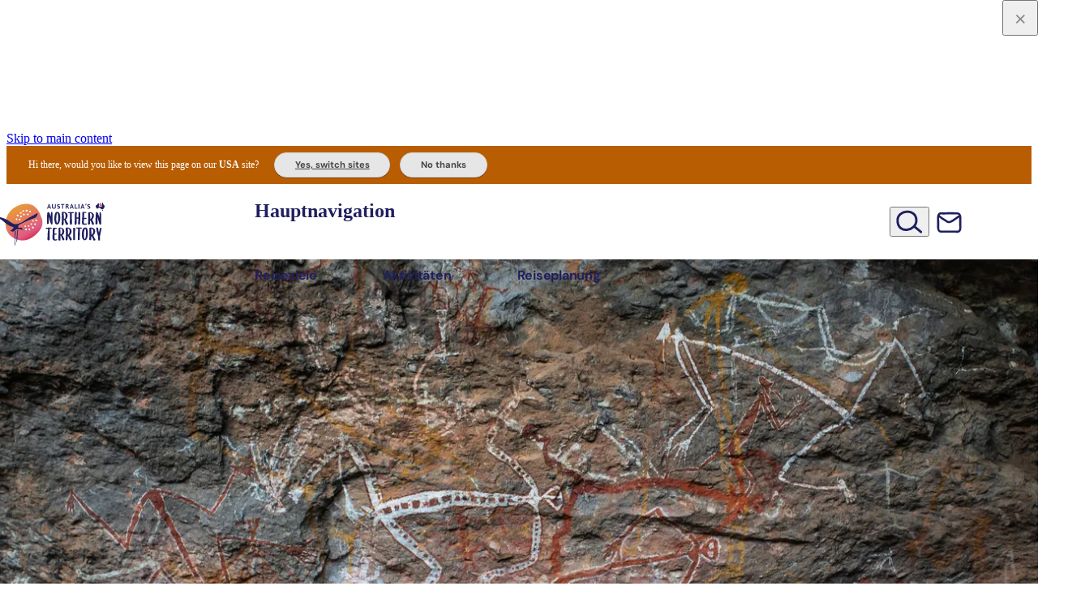

--- FILE ---
content_type: application/x-javascript
request_url: https://cdn-au.onetrust.com/consent/16a8e228-7a38-433d-9b76-1d135b3b3795/01907726-1296-748d-ba35-1b1bbfde922a/en.json
body_size: 25552
content:
{"DomainData":{"pclifeSpanYr":"Year","pclifeSpanYrs":"Years","pclifeSpanSecs":"A few seconds","pclifeSpanWk":"Week","pclifeSpanWks":"Weeks","pccontinueWithoutAcceptText":"Continue without Accepting","pccloseButtonType":"Icon","MainText":"Privacy preference centre","MainInfoText":"When you visit any website, it may store or retrieve information on your browser, mostly in the form of cookies. This information might be about you, your preferences or your device and is mostly used to make the site work as you expect it to. The information does not usually directly identify you, but it can give you a more personalised web experience. Because we respect your right to privacy, you can choose not to allow some types of cookies. Click on the different category headings to find out more and change our default settings. However, blocking some types of cookies may impact your experience of the site and the services we are able to offer.","AboutText":"More information about cookies","AboutCookiesText":"Your Privacy","ConfirmText":"Allow all","AllowAllText":"Save Settings","CookiesUsedText":"Cookies used","CookiesDescText":"Description","AboutLink":"https://cookiepedia.co.uk/giving-consent-to-cookies","ActiveText":"Active","AlwaysActiveText":"Always active","AlwaysInactiveText":"Always inactive","PCShowAlwaysActiveToggle":true,"AlertNoticeText":"By clicking ‘Accept all cookies’, you agree to the use of cookies and similar tracking technologies to provide you with personalised content and advertising, and provide us with website behaviour statistics. ","AlertCloseText":"Close","AlertMoreInfoText":"Cookies settings","AlertMoreInfoTextDialog":"Cookies settings, Opens the preference center dialog","CookieSettingButtonText":"Cookies settings","AlertAllowCookiesText":"Accept all cookies","CloseShouldAcceptAllCookies":false,"LastReconsentDate":null,"BannerTitle":"","ForceConsent":false,"BannerPushesDownPage":false,"InactiveText":"Inactive","CookiesText":"Cookies","CategoriesText":"Cookie Subgroup","IsLifespanEnabled":false,"LifespanText":"Lifespan","VendorLevelOptOut":false,"HasScriptArchive":false,"BannerPosition":"bottom-left","PreferenceCenterPosition":"default","PreferenceCenterConfirmText":"Confirm my choices","VendorListText":"List of IAB Vendors","ThirdPartyCookieListText":"Cookies Details","PreferenceCenterManagePreferencesText":" Manage consent preferences","PreferenceCenterMoreInfoScreenReader":"Opens in a new Tab","CookieListTitle":"Cookie List","CookieListDescription":"A cookie is a small piece of data (text file) that a website – when visited by a user – asks your browser to store on your device in order to remember information about you, such as your language preference or login information. Those cookies are set by us and called first-party cookies. We also use third-party cookies – which are cookies from a domain different than the domain of the website you are visiting – for our advertising and marketing efforts. More specifically, we use cookies and other tracking technologies for the following purposes:","Groups":[{"ShowInPopup":true,"ShowInPopupNonIAB":true,"ShowSDKListLink":true,"Order":"1","OptanonGroupId":"C0002","Parent":"","ShowSubgroup":true,"ShowSubGroupDescription":true,"ShowSubgroupToggle":false,"AlwaysShowCategory":false,"GroupDescription":"These cookies allow us to count visits and traffic sources so we can measure and improve the performance of our site. They help us to know which pages are the most and least popular and see how visitors move around the site. All information these cookies collect is aggregated and therefore anonymous. If you do not allow these cookies we will not know when you have visited our site, and will not be able to monitor its performance.","GroupDescriptionOTT":"These cookies allow us to count visits and traffic sources so we can measure and improve the performance of our site. They help us to know which pages are the most and least popular and see how visitors move around the site. All information these cookies collect is aggregated and therefore anonymous. If you do not allow these cookies we will not know when you have visited our site, and will not be able to monitor its performance.","GroupNameMobile":"Performance cookies","GroupNameOTT":"Performance cookies","GroupName":"Performance cookies","IsIabPurpose":false,"GeneralVendorsIds":[],"FirstPartyCookies":[{"id":"019a05b8-9184-73fa-b5b3-368f601b13d2","Name":"_clsk","Host":"northernterritory.com","IsSession":false,"Length":"0","description":"Used by Microsoft Clarity to connect multiple page views by a user into a single Clarity session recording.","thirdPartyDescription":null,"patternKey":null,"thirdPartyKey":"","firstPartyKey":"Cookie_clsk","DurationType":1,"category":null,"isThirdParty":false},{"id":"781d691b-f1f0-4de1-93af-b0cc0fdd2ce4","Name":"_gclxxxx","Host":"northernterritory.com","IsSession":false,"Length":"89","description":"Google conversion tracking cookie","thirdPartyDescription":"Google conversion tracking cookie","patternKey":"_gclxxxx","thirdPartyKey":"Pattern|_gclxxxx","firstPartyKey":"Pattern|_gclxxxx","DurationType":1,"category":null,"isThirdParty":false},{"id":"019a05b8-9187-70ea-8494-1832e4414f2f","Name":"_uetvid","Host":"northernterritory.com","IsSession":false,"Length":"389","description":"This is a cookie utilised by Microsoft Bing Ads and is a tracking cookie. It allows us to engage with a user that has previously visited our website.","thirdPartyDescription":null,"patternKey":null,"thirdPartyKey":"","firstPartyKey":"Cookie_uetvid","DurationType":1,"category":null,"isThirdParty":false},{"id":"89aea4f3-55df-4d04-9eb5-efc1f02ecca8","Name":"s_dfa","Host":"northernterritory.com","IsSession":false,"Length":"0","description":"This cookie name is associated with the analytics service provided by Adobe's Site Catalyst product suite. Its more precise use is not known at this time.","thirdPartyDescription":null,"patternKey":null,"thirdPartyKey":"","firstPartyKey":"Cookies_dfa","DurationType":1,"category":null,"isThirdParty":false},{"id":"019a05b8-91dc-7466-8687-b84af6dfbc85","Name":"optimizelyDomainTestCookie","Host":"northernterritory.com","IsSession":false,"Length":"179","description":"These Optimizely cookies allow us to test different versions of website pages to different users at the same time and to track how users navigate around our website. We use this information to test new features and make the website easier to use.","thirdPartyDescription":null,"patternKey":null,"thirdPartyKey":"","firstPartyKey":"CookieoptimizelyDomainTestCookie","DurationType":1,"category":null,"isThirdParty":false},{"id":"764141a5-b49c-463f-8955-38936b780462","Name":"s_ppv","Host":"northernterritory.com","IsSession":true,"Length":"0","description":"This cookie is associated with Adobe Analytics site tracking and is used to measure a user's scroll activity to see how much of a page they view before moving to another page.","thirdPartyDescription":null,"patternKey":null,"thirdPartyKey":"","firstPartyKey":"Cookies_ppv","DurationType":1,"category":null,"isThirdParty":false},{"id":"e3f15ec1-2f8e-42eb-9cab-6d1680e7a816","Name":"_gid","Host":"northernterritory.com","IsSession":false,"Length":"0","description":"This cookie name is associated with Google Universal Analytics. This appears to be a new cookie and as of Spring 2017 no information is available from Google.  It appears to store and update a unique value for each page visited._gid","thirdPartyDescription":"_gid","patternKey":"_gid","thirdPartyKey":"Pattern|_gid","firstPartyKey":"Cookie_gid,Pattern|_gid","DurationType":1,"category":null,"isThirdParty":false},{"id":"e4d11479-0b23-4e81-b27d-ff75136a0969","Name":"s_ppvl","Host":"northernterritory.com","IsSession":true,"Length":"0","description":"This cookie is set by Adobe Analytics to store information on the percentage of the page displayed to the end user.","thirdPartyDescription":null,"patternKey":null,"thirdPartyKey":"","firstPartyKey":"Cookies_ppvl","DurationType":1,"category":null,"isThirdParty":false},{"id":"066f7b73-3929-45d7-b297-68ddc1909864","Name":"s_cc","Host":"northernterritory.com","IsSession":true,"Length":"0","description":"This cookie is associated with the Adobe Site Catalyst. It determines whether cookies are enabled in the web browser.","thirdPartyDescription":null,"patternKey":null,"thirdPartyKey":"","firstPartyKey":"Cookies_cc","DurationType":1,"category":null,"isThirdParty":false},{"id":"019a05b8-91dc-7dbb-a4af-2d1e6975e835","Name":"optimizelySession","Host":"northernterritory.com","IsSession":false,"Length":"179","description":"This cookie name is associated with Optimizely which is used to evaluate the new/returning session functionality and determine whether cross-domain syncing is possible.","thirdPartyDescription":null,"patternKey":null,"thirdPartyKey":"","firstPartyKey":"CookieoptimizelySession","DurationType":1,"category":null,"isThirdParty":false},{"id":"aee7caa1-f9d4-4fed-bfde-e966ae258475","Name":"_ga","Host":"northernterritory.com","IsSession":false,"Length":"729","description":"This cookie name is associated with Google Universal Analytics - which is a significant update to Google's more commonly used analytics service. This cookie is used to distinguish unique users by assigning a randomly generated number as a client identifier. It is included in each page request in a site and used to calculate visitor, session and campaign data for the sites analytics reports.  By default it is set to expire after 2 years, although this is customisable by website owners._ga","thirdPartyDescription":"_ga","patternKey":"_ga","thirdPartyKey":"Pattern|_ga","firstPartyKey":"Cookie_ga,Pattern|_ga","DurationType":1,"category":null,"isThirdParty":false},{"id":"c9783d57-24ba-440e-8500-3924c70d80bb","Name":"s_nr","Host":"northernterritory.com","IsSession":false,"Length":"29","description":"Adobe Site Catalyst cookie, stores date of visit and if visitor is new or returning","thirdPartyDescription":null,"patternKey":null,"thirdPartyKey":"","firstPartyKey":"Cookies_nr","DurationType":1,"category":null,"isThirdParty":false},{"id":"019a05b8-881f-7704-be7f-bd768381fdee","Name":"_clck","Host":"northernterritory.com","IsSession":false,"Length":"364","description":"This cookie is related to Microsoft Clarity analytics service. It is used to collect information about how visitors interact with the website, which helps in creating reports and improving the site.","thirdPartyDescription":null,"patternKey":null,"thirdPartyKey":"","firstPartyKey":"Cookie_clck","DurationType":1,"category":null,"isThirdParty":false},{"id":"019a05b8-91e0-7e0a-9c68-4f1f63bb0799","Name":"zaius_js_version","Host":"northernterritory.com","IsSession":false,"Length":"399","description":"This cookie name is associated with the Optimizely Data Platform which is used for multi variant testing.","thirdPartyDescription":null,"patternKey":null,"thirdPartyKey":"","firstPartyKey":"Cookiezaius_js_version","DurationType":1,"category":null,"isThirdParty":false},{"id":"019a05b8-91dc-79ee-a228-53263f71cdfb","Name":"optimizelyEndUserId","Host":"northernterritory.com","IsSession":false,"Length":"179","description":"Cookie set by the Optimizely website optimisation platform. This cookie is a unique user identifier","thirdPartyDescription":null,"patternKey":null,"thirdPartyKey":"","firstPartyKey":"CookieoptimizelyEndUserId","DurationType":1,"category":null,"isThirdParty":false}],"Hosts":[{"HostName":"d1igp3oop3iho5.cloudfront.net","DisplayName":"d1igp3oop3iho5.cloudfront.net","HostId":"H84","Description":"","PrivacyPolicy":"","Cookies":[{"id":"019a05b8-91dc-7cfc-a18d-673dd0d1bfaa","Name":"jumbe_version","Host":"d1igp3oop3iho5.cloudfront.net","IsSession":false,"Length":"0","description":"This domain is part of the Amazon CloudFront content delivery network, which distributes content for clients globally and is designed to optimize performance.","thirdPartyDescription":"This domain is part of the Amazon CloudFront content delivery network, which distributes content for clients globally and is designed to optimize performance.","patternKey":null,"thirdPartyKey":"Cookie|d1igp3oop3iho5.cloudfront.net","firstPartyKey":"","DurationType":1,"category":null,"isThirdParty":false}]},{"HostName":"snapchat.com","DisplayName":"snapchat.com","HostId":"H56","Description":"","PrivacyPolicy":"","Cookies":[{"id":"141d65ae-4ec3-4c48-9ec3-8274c2bbe408","Name":"sc_at","Host":"snapchat.com","IsSession":false,"Length":"389","description":"Cookie associated with embedding content from Snapchat.","thirdPartyDescription":"Cookie associated with embedding content from Snapchat.","patternKey":null,"thirdPartyKey":"Cookie|snapchat.com","firstPartyKey":"Cookiesc_at","DurationType":1,"category":null,"isThirdParty":false}]}],"PurposeId":"E9AF3D11-4088-4F5E-8DF8-473691889560","CustomGroupId":"C0002","GroupId":"9c876215-7b08-4c85-b0cc-8b1436418219","Status":"active","IsDntEnabled":false,"Type":"COOKIE","DescriptionLegal":"","IabIllustrations":[],"HasLegIntOptOut":false,"HasConsentOptOut":true,"IsGpcEnabled":true,"VendorServices":null,"TrackingTech":null},{"ShowInPopup":true,"ShowInPopupNonIAB":true,"ShowSDKListLink":true,"Order":"2","OptanonGroupId":"C0003","Parent":"","ShowSubgroup":true,"ShowSubGroupDescription":true,"ShowSubgroupToggle":false,"AlwaysShowCategory":false,"GroupDescription":"These cookies enable the website to provide enhanced functionality and personalisation. They may be set by us or by third party providers whose services we have added to our pages. If you do not allow these cookies then some or all of these services may not function properly.","GroupDescriptionOTT":"These cookies enable the website to provide enhanced functionality and personalisation. They may be set by us or by third party providers whose services we have added to our pages. If you do not allow these cookies then some or all of these services may not function properly.","GroupNameMobile":"Functional cookies","GroupNameOTT":"Functional cookies","GroupName":"Functional cookies","IsIabPurpose":false,"GeneralVendorsIds":[],"FirstPartyCookies":[{"id":"019a05b8-8869-7e53-a3c6-00e1cbf7fc3f","Name":"vuid","Host":"northernterritory.com","IsSession":false,"Length":"399","description":"These cookies are used by the Vimeo video player on websites.\n","thirdPartyDescription":null,"patternKey":null,"thirdPartyKey":"","firstPartyKey":"Cookievuid","DurationType":1,"category":null,"isThirdParty":false},{"id":"e4f94cfd-6017-4bb7-bbb9-bb286ff69e03","Name":"_pin_unauth","Host":"northernterritory.com","IsSession":false,"Length":"364","description":"This cookie is assocate with pinterest.  It is used to track the usage of services.\n","thirdPartyDescription":null,"patternKey":null,"thirdPartyKey":"","firstPartyKey":"Cookie_pin_unauth","DurationType":1,"category":null,"isThirdParty":false},{"id":"c3ff7d1b-7ff0-4158-b158-e5157204f8df","Name":"mbox","Host":"northernterritory.com","IsSession":false,"Length":"731","description":"Used by Adobe Target to generate dynamic content in a marketing box on the page. Contains the following values:\nPC ID - ID for visitor's browser. Removed when cookie deleted.\nSession ID - A unique ID for a user session.\nCheck  - checks if cookies are supported. Set on each page load.","thirdPartyDescription":null,"patternKey":null,"thirdPartyKey":"","firstPartyKey":"Cookiembox","DurationType":1,"category":null,"isThirdParty":false},{"id":"573d6e30-94f0-4556-b3e6-cc5963742753","Name":"at_check","Host":"northernterritory.com","IsSession":true,"Length":"0","description":"Used by Adobe Target to check if cookies are enabled/supported on the browser","thirdPartyDescription":null,"patternKey":null,"thirdPartyKey":"","firstPartyKey":"Cookieat_check","DurationType":1,"category":null,"isThirdParty":false},{"id":"019a05b8-886a-7024-bb9d-c9068787c9c8","Name":"z_idsyncs","Host":"northernterritory.com","IsSession":false,"Length":"399","description":"This cookie name is used to track IDs for the site visitor and manage web content visibility and push notification interactions.","thirdPartyDescription":null,"patternKey":null,"thirdPartyKey":"","firstPartyKey":"Cookiez_idsyncs","DurationType":1,"category":null,"isThirdParty":false}],"Hosts":[{"HostName":"rum.optimizely.com","DisplayName":"rum.optimizely.com","HostId":"H79","Description":"","PrivacyPolicy":"","Cookies":[{"id":"019a05cb-603a-780d-ae28-1678cef913cf","Name":"AWSELB","Host":"rum.optimizely.com","IsSession":true,"Length":"0","description":"Used to attribute commission to affiliates when you arrive at the website from an affiliate referral link. It is set when you click on one of our links and used to let the advertiser and us know the website from which you came.","thirdPartyDescription":"Used to attribute commission to affiliates when you arrive at the website from an affiliate referral link. It is set when you click on one of our links and used to let the advertiser and us know the website from which you came.","patternKey":"aw","thirdPartyKey":"Pattern|aw","firstPartyKey":"CookieAWSELB,Pattern|aw","DurationType":1,"category":null,"isThirdParty":false},{"id":"019a05cb-6070-7d7b-a560-22e078779fdb","Name":"optimizelyRumLB","Host":"rum.optimizely.com","IsSession":true,"Length":"0","description":"Controls the AWSELB cookie`s attributes (for example, SameSite and Secure).","thirdPartyDescription":"Controls the AWSELB cookie`s attributes (for example, SameSite and Secure).","patternKey":null,"thirdPartyKey":"CookieoptimizelyRumLB|rum.optimizely.com","firstPartyKey":"CookieoptimizelyRumLB","DurationType":1,"category":null,"isThirdParty":false},{"id":"019a05cb-603a-7702-bf8a-795e2b33d726","Name":"AWSELBCORS","Host":"rum.optimizely.com","IsSession":true,"Length":"0","description":"AWS Classic Load Balancer Cookie.Load Balancing Cookie: Used to map the session to the instance. Same value as AWSELBUsed to attribute commission to affiliates when you arrive at the website from an affiliate referral link. It is set when you click on one of our links and used to let the advertiser and us know the website from which you came.","thirdPartyDescription":"AWS Classic Load Balancer Cookie.Load Balancing Cookie: Used to map the session to the instance. Same value as AWSELBUsed to attribute commission to affiliates when you arrive at the website from an affiliate referral link. It is set when you click on one of our links and used to let the advertiser and us know the website from which you came.","patternKey":"aw","thirdPartyKey":"CookieAWSELBCORS|rum.optimizely.com,Pattern|aw","firstPartyKey":"CookieAWSELBCORS,Pattern|aw","DurationType":1,"category":null,"isThirdParty":false}]},{"HostName":"www.clarity.ms","DisplayName":"www.clarity.ms","HostId":"H82","Description":"","PrivacyPolicy":"","Cookies":[{"id":"019a05b8-881f-7d27-bb00-55c2d4feec02","Name":"CLID","Host":"www.clarity.ms","IsSession":false,"Length":"364","description":"This domain is associated with Microsoft Clarity, a web analytics service that provides insights into user behavior on websites.","thirdPartyDescription":"This domain is associated with Microsoft Clarity, a web analytics service that provides insights into user behavior on websites.","patternKey":null,"thirdPartyKey":"Cookie|www.clarity.ms","firstPartyKey":"CookieCLID","DurationType":1,"category":null,"isThirdParty":false}]},{"HostName":"clarity.ms","DisplayName":"clarity.ms","HostId":"H88","Description":"","PrivacyPolicy":"","Cookies":[{"id":"019a05b8-9183-7a16-8fc3-377c3fe29f5f","Name":"MUID","Host":"clarity.ms","IsSession":false,"Length":"389","description":"This domain is associated with Microsoft Clarity, a web analytics service that provides insights into user behavior on websites.","thirdPartyDescription":"This domain is associated with Microsoft Clarity, a web analytics service that provides insights into user behavior on websites.","patternKey":null,"thirdPartyKey":"Cookie|clarity.ms","firstPartyKey":"CookieMUID","DurationType":1,"category":null,"isThirdParty":false}]},{"HostName":"mgid.com","DisplayName":"mgid.com","HostId":"H73","Description":"","PrivacyPolicy":"","Cookies":[{"id":"458864d8-cc95-48a5-afe8-8d08d441db86","Name":"muidn","Host":"mgid.com","IsSession":false,"Length":"364","description":"Used widely by Microsoft as a unique user ID. The cookie enables user tracking by synchronising the ID across many Microsoft domains.","thirdPartyDescription":"Used widely by Microsoft as a unique user ID. The cookie enables user tracking by synchronising the ID across many Microsoft domains.","patternKey":null,"thirdPartyKey":"Cookiemuidn|mgid.com","firstPartyKey":"Cookiemuidn","DurationType":1,"category":null,"isThirdParty":false},{"id":"0dc623d1-16e2-4507-94c9-a545baa6a7a8","Name":"__cf_bm","Host":"mgid.com","IsSession":false,"Length":"0","description":"The __cf_bm cookie is a cookie necessary to support Cloudflare Bot Management, currently in private beta. As part of our bot management service, this cookie helps manage incoming traffic that matches criteria associated with bots. This is a CloudFoundry cookie.This is a CloudFoundry cookie","thirdPartyDescription":"The __cf_bm cookie is a cookie necessary to support Cloudflare Bot Management, currently in private beta. As part of our bot management service, this cookie helps manage incoming traffic that matches criteria associated with bots. This is a CloudFoundry cookie.This is a CloudFoundry cookie","patternKey":"_cf_bm","thirdPartyKey":"Cookie__cf_bm|mgid.com,Pattern|_cf_bm","firstPartyKey":"Cookie__cf_bm,Pattern|_cf_bm","DurationType":1,"category":null,"isThirdParty":false}]},{"HostName":"c.clarity.ms","DisplayName":"c.clarity.ms","HostId":"H89","Description":"","PrivacyPolicy":"","Cookies":[{"id":"019a05b8-9183-75d4-a690-b1977035a4ad","Name":"SM","Host":"c.clarity.ms","IsSession":true,"Length":"0","description":"This domain is associated with Microsoft Clarity, a web analytics product that provides insights on user behavior and website performance.","thirdPartyDescription":"This domain is associated with Microsoft Clarity, a web analytics product that provides insights on user behavior and website performance.","patternKey":null,"thirdPartyKey":"Cookie|c.clarity.ms","firstPartyKey":"CookieSM","DurationType":1,"category":null,"isThirdParty":false},{"id":"019a05b8-917f-7248-ba60-34b3f7dd4d1e","Name":"MR","Host":"c.clarity.ms","IsSession":false,"Length":"6","description":"This domain is associated with Microsoft Clarity, a web analytics product that provides insights on user behavior and website performance.","thirdPartyDescription":"This domain is associated with Microsoft Clarity, a web analytics product that provides insights on user behavior and website performance.","patternKey":null,"thirdPartyKey":"Cookie|c.clarity.ms","firstPartyKey":"CookieMR","DurationType":1,"category":null,"isThirdParty":false},{"id":"019a05b8-881f-7e6a-a518-ffa882ce1b04","Name":"ANONCHK","Host":"c.clarity.ms","IsSession":false,"Length":"0","description":"This domain is associated with Microsoft Clarity, a web analytics product that provides insights on user behavior and website performance.","thirdPartyDescription":"This domain is associated with Microsoft Clarity, a web analytics product that provides insights on user behavior and website performance.","patternKey":null,"thirdPartyKey":"Cookie|c.clarity.ms","firstPartyKey":"CookieANONCHK","DurationType":1,"category":null,"isThirdParty":false}]}],"PurposeId":"BD0DA185-AF18-43D1-8A4F-C5A62CDB6883","CustomGroupId":"C0003","GroupId":"71b101e9-4dec-4b49-868a-d4c698a66ed3","Status":"active","IsDntEnabled":false,"Type":"COOKIE","DescriptionLegal":"","IabIllustrations":[],"HasLegIntOptOut":false,"HasConsentOptOut":true,"IsGpcEnabled":true,"VendorServices":null,"TrackingTech":null},{"ShowInPopup":false,"ShowInPopupNonIAB":true,"ShowSDKListLink":true,"Order":"3","OptanonGroupId":"C0005","Parent":"","ShowSubgroup":true,"ShowSubGroupDescription":true,"ShowSubgroupToggle":false,"AlwaysShowCategory":false,"GroupDescription":"These cookies are set by a range of social media services that we have added to the site to enable you to share our content with your friends and networks. They are capable of tracking your browser across other sites and building up a profile of your interests. This may impact the content and messages you see on other websites you visit. If you do not allow these cookies you may not be able to use or see these sharing tools.","GroupDescriptionOTT":"These cookies are set by a range of social media services that we have added to the site to enable you to share our content with your friends and networks. They are capable of tracking your browser across other sites and building up a profile of your interests. This may impact the content and messages you see on other websites you visit. If you do not allow these cookies you may not be able to use or see these sharing tools.","GroupNameMobile":"Social media cookies","GroupNameOTT":"Social media cookies","GroupName":"Social media cookies","IsIabPurpose":false,"GeneralVendorsIds":[],"FirstPartyCookies":[],"Hosts":[],"PurposeId":"228A50FD-8E31-4222-B8B4-249BDFD93F9A","CustomGroupId":"C0005","GroupId":"71fe2833-dddb-4f54-9276-bd83968e23b3","Status":"active","IsDntEnabled":true,"Type":"COOKIE","DescriptionLegal":"","IabIllustrations":[],"HasLegIntOptOut":false,"HasConsentOptOut":true,"IsGpcEnabled":false,"VendorServices":null,"TrackingTech":null},{"ShowInPopup":true,"ShowInPopupNonIAB":true,"ShowSDKListLink":true,"Order":"4","OptanonGroupId":"C0001","Parent":"","ShowSubgroup":true,"ShowSubGroupDescription":true,"ShowSubgroupToggle":false,"AlwaysShowCategory":false,"GroupDescription":"These cookies are necessary for the website to function and cannot be switched off in our systems. They are usually only set in response to actions made by you which amount to a request for services, such as setting your privacy preferences, logging in or filling in forms. You can set your browser to block or alert you about these cookies, but some parts of the site will not then work. These cookies do not store any personally identifiable information.","GroupDescriptionOTT":"These cookies are necessary for the website to function and cannot be switched off in our systems. They are usually only set in response to actions made by you which amount to a request for services, such as setting your privacy preferences, logging in or filling in forms. You can set your browser to block or alert you about these cookies, but some parts of the site will not then work. These cookies do not store any personally identifiable information.","GroupNameMobile":"Strictly necessary cookies","GroupNameOTT":"Strictly necessary cookies","GroupName":"Strictly necessary cookies","IsIabPurpose":false,"GeneralVendorsIds":[],"FirstPartyCookies":[{"id":"af61d534-af2c-47f7-8f90-98459333721f","Name":"OptanonConsent","Host":".northernterritory.com","IsSession":false,"Length":"365","description":"This cookie is set by the cookie compliance solution from OneTrust. It stores information about the categories of cookies the site uses and whether visitors have given or withdrawn consent for the use of each category. This enables site owners to prevent cookies in each category from being set in the users browser, when consent is not given. The cookie has a normal lifespan of one year, so that returning visitors to the site will have their preferences remembered. It contains no information that can identify the site visitor.","thirdPartyDescription":null,"patternKey":null,"thirdPartyKey":null,"firstPartyKey":null,"DurationType":1,"category":null,"isThirdParty":false},{"id":"019a05b8-881f-72ed-9e52-0cea698fab3b","Name":"OptanonConsent","Host":"northernterritory.com","IsSession":false,"Length":"364","description":"This cookie is set by the cookie compliance solution from OneTrust. It stores information about the categories of cookies the site uses and whether visitors have given or withdrawn consent for the use of each category. This enables site owners to prevent cookies in each category from being set in the users browser, when consent is not given. The cookie has a normal lifespan of one year, so that returning visitors to the site will have their preferences remembered. It contains no information that can identify the site visitor.","thirdPartyDescription":null,"patternKey":null,"thirdPartyKey":"","firstPartyKey":"CookieOptanonConsent","DurationType":1,"category":null,"isThirdParty":false},{"id":"019a05ba-c27a-7f61-a8e2-1f672ce16216","Name":"BIGipServereMJO7SPPrF7s51JGOO6c1g","Host":"forms.northernterritory.com","IsSession":true,"Length":"0","description":"This cookie name is associated with the BIG-IP product suite from company F5. Usually associated with managing sessions on load balanced servers, to ensure user requests are routed consistently to the correct server. The common root is BIGipServer most commonly followed by a domain name, usually the one that it is hosted on, but not always.","thirdPartyDescription":"This cookie name is associated with the BIG-IP product suite from company F5. Usually associated with managing sessions on load balanced servers, to ensure user requests are routed consistently to the correct server. The common root is BIGipServer most commonly followed by a domain name, usually the one that it is hosted on, but not always.","patternKey":"BIGipServer","thirdPartyKey":"Pattern|BIGipServer","firstPartyKey":"Pattern|BIGipServer","DurationType":1,"category":null,"isThirdParty":false},{"id":"019a05ba-c27a-7d21-9cac-33ac58a7d879","Name":"BIGipServerP50TRtxXg02wD3rjC/zNZg","Host":"forms.northernterritory.com","IsSession":true,"Length":"0","description":"This cookie name is associated with the BIG-IP product suite from company F5. Usually associated with managing sessions on load balanced servers, to ensure user requests are routed consistently to the correct server. The common root is BIGipServer most commonly followed by a domain name, usually the one that it is hosted on, but not always.","thirdPartyDescription":"This cookie name is associated with the BIG-IP product suite from company F5. Usually associated with managing sessions on load balanced servers, to ensure user requests are routed consistently to the correct server. The common root is BIGipServer most commonly followed by a domain name, usually the one that it is hosted on, but not always.","patternKey":"BIGipServer","thirdPartyKey":"Pattern|BIGipServer","firstPartyKey":"Pattern|BIGipServer","DurationType":1,"category":null,"isThirdParty":false},{"id":"e24df60a-6367-4eb3-94cd-e8c9ef1624b2","Name":"ARRAffinity","Host":"no-cdn.northernterritory.com","IsSession":true,"Length":"0","description":"This cookie is set by websites run on the Windows Azure cloud platform. It is used for load balancing to make sure the visitor page requests are routed to the same server in any browsing session.","thirdPartyDescription":null,"patternKey":null,"thirdPartyKey":"","firstPartyKey":"CookieARRAffinity","DurationType":1,"category":null,"isThirdParty":false},{"id":"8eb991a9-37e4-48ec-8eb1-525cd7bd0697","Name":"_dc_gtm_UA-xxxxxxxx","Host":"northernterritory.com","IsSession":false,"Length":"0","description":"This cookie is associated with sites using Google Tag Manager to load other scripts and code into a page.  Where it is used it may be regarded as Strictly Necessary as without it, other scripts may not function correctly. The end of the name is a unique number which is also an identifier for an associated Google Analytics account.","thirdPartyDescription":"This cookie is associated with sites using Google Tag Manager to load other scripts and code into a page.  Where it is used it may be regarded as Strictly Necessary as without it, other scripts may not function correctly. The end of the name is a unique number which is also an identifier for an associated Google Analytics account.","patternKey":"_dc_gtm_UA-","thirdPartyKey":"Pattern|_dc_gtm_UA-","firstPartyKey":"Pattern|_dc_gtm_UA-","DurationType":1,"category":null,"isThirdParty":false},{"id":"d86f0308-0a6e-4670-af8d-d55a84f62533","Name":"OptanonAlertBoxClosed","Host":".northernterritory.com","IsSession":false,"Length":"365","description":"This cookie is set by websites using certain versions of the cookie law compliance solution from OneTrust.  It is set after visitors have seen a cookie information notice and in some cases only when they actively close the notice down.  It enables the website not to show the message more than once to a user.  The cookie has a one year lifespan and contains no personal information.","thirdPartyDescription":null,"patternKey":null,"thirdPartyKey":null,"firstPartyKey":null,"DurationType":1,"category":null,"isThirdParty":false},{"id":"019a05b8-9183-7259-9d0d-d1008ef5c8ff","Name":"OptanonAlertBoxClosed","Host":"northernterritory.com","IsSession":false,"Length":"364","description":"This cookie is set by websites using certain versions of the cookie law compliance solution from OneTrust. It is set after visitors have seen a cookie information notice and in some cases only when they actively close the notice down. It enables the website not to show the message more than once to a user. The cookie has a normal lifespan of one year and contains no personal information.","thirdPartyDescription":null,"patternKey":null,"thirdPartyKey":"","firstPartyKey":"CookieOptanonAlertBoxClosed","DurationType":1,"category":null,"isThirdParty":false},{"id":"8e3bbfe4-93d0-473d-bbf9-21541a804012","Name":"ARRAffinity","Host":"mytrip.northernterritory.com","IsSession":true,"Length":"0","description":"This cookie is set by websites run on the Windows Azure cloud platform. It is used for load balancing to make sure the visitor page requests are routed to the same server in any browsing session.","thirdPartyDescription":null,"patternKey":null,"thirdPartyKey":"","firstPartyKey":"CookieARRAffinity","DurationType":1,"category":null,"isThirdParty":false}],"Hosts":[],"PurposeId":"47BC1823-98A8-43D4-AF0E-7328C0921291","CustomGroupId":"C0001","GroupId":"e7a4da17-8489-4cb8-84c8-2db2fa34e7e6","Status":"always active","IsDntEnabled":false,"Type":"COOKIE","DescriptionLegal":"","IabIllustrations":[],"HasLegIntOptOut":false,"HasConsentOptOut":true,"IsGpcEnabled":false,"VendorServices":null,"TrackingTech":null},{"ShowInPopup":true,"ShowInPopupNonIAB":true,"ShowSDKListLink":true,"Order":"5","OptanonGroupId":"C0004","Parent":"","ShowSubgroup":true,"ShowSubGroupDescription":true,"ShowSubgroupToggle":false,"AlwaysShowCategory":false,"GroupDescription":"These cookies may be set through our site by our advertising partners. They may be used by those companies to build a profile of your interests and show you relevant adverts on other sites. They do not store directly personal information, but are based on uniquely identifying your browser and internet device. If you do not allow these cookies, you will experience less targeted advertising.","GroupDescriptionOTT":"These cookies may be set through our site by our advertising partners. They may be used by those companies to build a profile of your interests and show you relevant adverts on other sites. They do not store directly personal information, but are based on uniquely identifying your browser and internet device. If you do not allow these cookies, you will experience less targeted advertising.","GroupNameMobile":"Targeting cookies","GroupNameOTT":"Targeting cookies","GroupName":"Targeting cookies","IsIabPurpose":false,"GeneralVendorsIds":[],"FirstPartyCookies":[{"id":"2b7f5788-24fc-4fcb-81dd-061703f10b70","Name":"_gat_UA-4926153-9","Host":"northernterritory.com","IsSession":false,"Length":"0","description":"Google Analytics Cookies","thirdPartyDescription":"Google Analytics Cookies","patternKey":"_gat_","thirdPartyKey":"Pattern|_gat_","firstPartyKey":"Pattern|_gat_","DurationType":1,"category":null,"isThirdParty":false},{"id":"82d365f7-115b-471a-8544-b320a8560d7a","Name":"cto_bundle","Host":"northernterritory.com","IsSession":false,"Length":"395","description":"This cookie is associated with Criteo's advertising platform. It tracks user activity and ad engagement to provide targeted advertising.","thirdPartyDescription":null,"patternKey":null,"thirdPartyKey":"","firstPartyKey":null,"DurationType":1,"category":null,"isThirdParty":false},{"id":"897410f4-8330-439c-bb21-ff343e436322","Name":"criteo_write_test","Host":"northernterritory.com","IsSession":false,"Length":"0","description":"This is a Criteo cookie used to identify the visitor across visits and devices. This allows the website to present the visitor with relevant advertisement - The service is provided by third-party advertisement hubs, which facilitate real-time bidding for advertisers.","thirdPartyDescription":null,"patternKey":null,"thirdPartyKey":"","firstPartyKey":"Cookiecriteo_write_test","DurationType":1,"category":null,"isThirdParty":false},{"id":"f9a90c1e-3bef-4e09-95e3-b9768cbfa170","Name":"_scid","Host":"northernterritory.com","IsSession":false,"Length":"395","description":"Cookie associated with Snapchat. Sets a unique ID for the visitor, that allows third party advertisers to target the visitor with relevant advertisement. This pairing service is provided by third party advertisement hubs, which facilitates realtime bidding for advertisers.","thirdPartyDescription":null,"patternKey":null,"thirdPartyKey":"","firstPartyKey":"Cookie_scid","DurationType":1,"category":null,"isThirdParty":false},{"id":"5f838e3c-80af-4007-aaa5-b9245ea3cd72","Name":"cto_tld_test","Host":"northernterritory.com","IsSession":false,"Length":"0","description":"This is a Criteo cookie used to identify the visitor across visits and devices. This allows the website to present the visitor with relevant advertisement - The service is provided by third-party advertisement hubs, which facilitate real-time bidding for advertisers.","thirdPartyDescription":null,"patternKey":null,"thirdPartyKey":"","firstPartyKey":"Cookiecto_tld_test","DurationType":1,"category":null,"isThirdParty":false},{"id":"cd25991d-8637-4a93-8fd6-def47655046c","Name":"AMCVS_3CFD58E65A219E790A495E1E%40AdobeOrg","Host":"northernterritory.com","IsSession":true,"Length":"0","description":"This is a pattern type cookie name associated with Adobe Marketing Cloud. It stores a unique visitor identifier, and uses an organisation identifier.","thirdPartyDescription":"This is a pattern type cookie name associated with Adobe Marketing Cloud. It stores a unique visitor identifier, and uses an organisation identifier.","patternKey":"AMCVS_","thirdPartyKey":"Pattern|AMCVS_","firstPartyKey":"Pattern|AMCVS_","DurationType":1,"category":null,"isThirdParty":false},{"id":"91d6b0f1-0353-4770-a768-4b9522c773d3","Name":"_fbp","Host":"northernterritory.com","IsSession":false,"Length":"89","description":"Used by Facebook to deliver a series of advertisement products such as real time bidding from third party advertisers","thirdPartyDescription":null,"patternKey":null,"thirdPartyKey":"","firstPartyKey":"Cookie_fbp","DurationType":1,"category":null,"isThirdParty":false},{"id":"019a05b8-883e-7a64-a444-5a4777130d57","Name":"cto_bundle","Host":"com","IsSession":false,"Length":"389","description":"This cookie is associated with Criteo's advertising platform. It tracks user activity and ad engagement to provide targeted advertising.","thirdPartyDescription":null,"patternKey":null,"thirdPartyKey":"","firstPartyKey":"Cookiecto_bundle","DurationType":1,"category":null,"isThirdParty":false},{"id":"a43e0a70-9ed1-4b5c-be19-a1a48c04db43","Name":"AMCV_3CFD58E65A219E790A495E1E%40AdobeOrg","Host":"northernterritory.com","IsSession":false,"Length":"730","description":"This is a pattern type cookie name associated with Adobe Marketing Cloud. It stores a unique visitor identifier, and uses an organisation identifier to allow a company to track users across their domains and services.","thirdPartyDescription":"This is a pattern type cookie name associated with Adobe Marketing Cloud. It stores a unique visitor identifier, and uses an organisation identifier to allow a company to track users across their domains and services.","patternKey":"AMCV_","thirdPartyKey":"Pattern|AMCV_","firstPartyKey":"Pattern|AMCV_","DurationType":1,"category":null,"isThirdParty":false},{"id":"019a05b8-91e0-7bf6-b0eb-5ab3cd9640d1","Name":"vtsrc","Host":"northernterritory.com","IsSession":false,"Length":"59","description":"This cookie name vtsrc is used to contain campaign related information for the user.","thirdPartyDescription":null,"patternKey":null,"thirdPartyKey":"","firstPartyKey":"Cookievtsrc","DurationType":1,"category":null,"isThirdParty":false},{"id":"019a05b8-962b-7f3a-8672-c91b676ba18c","Name":"_uetsid","Host":"northernterritory.com","IsSession":false,"Length":"0","description":"This cookie is used by Bing to determine what ads should be shown that may be relevant to the end user perusing the site. ","thirdPartyDescription":null,"patternKey":null,"thirdPartyKey":"","firstPartyKey":"Cookie_uetsid","DurationType":1,"category":null,"isThirdParty":false},{"id":"019a05b8-883e-719c-9030-935ee9f811c2","Name":"cto_tld_test","Host":"com","IsSession":false,"Length":"0","description":"This is a Criteo cookie used to identify the visitor across visits and devices. This allows the website to present the visitor with relevant advertisement - The service is provided by third-party advertisement hubs, which facilitate real-time bidding for advertisers.","thirdPartyDescription":null,"patternKey":null,"thirdPartyKey":"","firstPartyKey":"Cookiecto_tld_test","DurationType":1,"category":null,"isThirdParty":false},{"id":"019a05b8-91dc-75b9-97d6-19d5226d9122","Name":"optimizelyOptOut","Host":"northernterritory.com","IsSession":false,"Length":"0","description":"n/a","thirdPartyDescription":null,"patternKey":null,"thirdPartyKey":"","firstPartyKey":"CookieoptimizelyOptOut","DurationType":1,"category":null,"isThirdParty":false}],"Hosts":[{"HostName":"adform.net","DisplayName":"adform.net","HostId":"H1","Description":"","PrivacyPolicy":"","Cookies":[{"id":"91817bb9-8c43-48a1-affb-427438e21581","Name":"C","Host":"adform.net","IsSession":false,"Length":"30","description":"This domain is owned by Adform. The main business activity is: Real time bidding for display advertising to targeted audiences.","thirdPartyDescription":"This domain is owned by Adform. The main business activity is: Real time bidding for display advertising to targeted audiences.","patternKey":null,"thirdPartyKey":"Cookie|adform.net","firstPartyKey":null,"DurationType":1,"category":null,"isThirdParty":false},{"id":"019a05b8-8869-729f-81c5-a4e47ebb0b01","Name":"uid","Host":"adform.net","IsSession":false,"Length":"59","description":"This domain is owned by Adform. The main business activity is: Real time bidding for display advertising to targeted audiences.","thirdPartyDescription":"This domain is owned by Adform. The main business activity is: Real time bidding for display advertising to targeted audiences.","patternKey":null,"thirdPartyKey":"Cookie|adform.net","firstPartyKey":"Cookieuid","DurationType":1,"category":null,"isThirdParty":false}]},{"HostName":"adtdp.com","DisplayName":"adtdp.com","HostId":"H2","Description":"","PrivacyPolicy":"","Cookies":[{"id":"2731cbe2-a98b-4431-a48c-e0c7318a0ec5","Name":"uid_legacy","Host":"adtdp.com","IsSession":false,"Length":"0","description":"These cookies may be set through our site by our advertising partners. They may be used by those companies to build a profile of your interests and show you relevant adverts on other sites.    They do not store directly personal information, but are based on uniquely identifying your browser and internet device. If you do not allow these cookies, you will experience less targeted advertising.  These cookies may be set through our site by our advertising partners. They may be used by those companies to build a profile of your interests and show you relevant adverts on other sites.    They do not store directly personal information, but are based on uniquely identifying your browser and internet device. If you do not allow these cookies, you will experience less targeted advertising. ","thirdPartyDescription":"These cookies may be set through our site by our advertising partners. They may be used by those companies to build a profile of your interests and show you relevant adverts on other sites.    They do not store directly personal information, but are based on uniquely identifying your browser and internet device. If you do not allow these cookies, you will experience less targeted advertising.  These cookies may be set through our site by our advertising partners. They may be used by those companies to build a profile of your interests and show you relevant adverts on other sites.    They do not store directly personal information, but are based on uniquely identifying your browser and internet device. If you do not allow these cookies, you will experience less targeted advertising. ","patternKey":"legacy","thirdPartyKey":"Cookieuid_legacy|adtdp.com,Pattern|legacy","firstPartyKey":"Pattern|legacy","DurationType":1,"category":null,"isThirdParty":false},{"id":"9a80279a-bc50-42d4-9d4e-48024cedb414","Name":"uid","Host":"adtdp.com","IsSession":false,"Length":"730","description":"These cookies may be set through our site by our advertising partners. They may be used by those companies to build a profile of your interests and show you relevant adverts on other sites.    They do not store directly personal information, but are based on uniquely identifying your browser and internet device. If you do not allow these cookies, you will experience less targeted advertising. ","thirdPartyDescription":"These cookies may be set through our site by our advertising partners. They may be used by those companies to build a profile of your interests and show you relevant adverts on other sites.    They do not store directly personal information, but are based on uniquely identifying your browser and internet device. If you do not allow these cookies, you will experience less targeted advertising. ","patternKey":null,"thirdPartyKey":"Cookie|adtdp.com","firstPartyKey":"","DurationType":1,"category":null,"isThirdParty":false},{"id":"1250898b-07e7-413c-97d9-7481c1d10073","Name":"pr_legacy","Host":"adtdp.com","IsSession":false,"Length":"0","description":"These cookies may be set through our site by our advertising partners. They may be used by those companies to build a profile of your interests and show you relevant adverts on other sites.    They do not store directly personal information, but are based on uniquely identifying your browser and internet device. If you do not allow these cookies, you will experience less targeted advertising.  These cookies may be set through our site by our advertising partners. They may be used by those companies to build a profile of your interests and show you relevant adverts on other sites.    They do not store directly personal information, but are based on uniquely identifying your browser and internet device. If you do not allow these cookies, you will experience less targeted advertising. ","thirdPartyDescription":"These cookies may be set through our site by our advertising partners. They may be used by those companies to build a profile of your interests and show you relevant adverts on other sites.    They do not store directly personal information, but are based on uniquely identifying your browser and internet device. If you do not allow these cookies, you will experience less targeted advertising.  These cookies may be set through our site by our advertising partners. They may be used by those companies to build a profile of your interests and show you relevant adverts on other sites.    They do not store directly personal information, but are based on uniquely identifying your browser and internet device. If you do not allow these cookies, you will experience less targeted advertising. ","patternKey":"legacy","thirdPartyKey":"Cookiepr_legacy|adtdp.com,Pattern|legacy","firstPartyKey":"Pattern|legacy","DurationType":1,"category":null,"isThirdParty":false},{"id":"9bb9282f-cc30-4775-8d46-10a3ddb5f9ce","Name":"pr","Host":"adtdp.com","IsSession":false,"Length":"730","description":"These cookies may be set through our site by our advertising partners. They may be used by those companies to build a profile of your interests and show you relevant adverts on other sites.    They do not store directly personal information, but are based on uniquely identifying your browser and internet device. If you do not allow these cookies, you will experience less targeted advertising. ","thirdPartyDescription":"These cookies may be set through our site by our advertising partners. They may be used by those companies to build a profile of your interests and show you relevant adverts on other sites.    They do not store directly personal information, but are based on uniquely identifying your browser and internet device. If you do not allow these cookies, you will experience less targeted advertising. ","patternKey":null,"thirdPartyKey":"Cookie|adtdp.com","firstPartyKey":"","DurationType":1,"category":null,"isThirdParty":false}]},{"HostName":"cm.mgid.com","DisplayName":"cm.mgid.com","HostId":"H4","Description":"","PrivacyPolicy":"","Cookies":[{"id":"a662102c-78fe-4c30-a5a1-16c6b149fe9b","Name":"mg_sync","Host":"cm.mgid.com","IsSession":false,"Length":"29","description":"To uniquely identify a browser, which gives advertisers the ability to show targeted ads that are relevant to the user.","thirdPartyDescription":"To uniquely identify a browser, which gives advertisers the ability to show targeted ads that are relevant to the user.","patternKey":null,"thirdPartyKey":"Cookiemg_sync|cm.mgid.com","firstPartyKey":"","DurationType":1,"category":null,"isThirdParty":false}]},{"HostName":"yahoo.com","DisplayName":"yahoo.com","HostId":"H5","Description":"","PrivacyPolicy":"","Cookies":[{"id":"cf657b07-df12-4664-91c2-39c01dbc969f","Name":"A1","Host":"yahoo.com","IsSession":false,"Length":"365","description":"This domain is owned by Yahoo. The main business activity is: Search / Advertising","thirdPartyDescription":"This domain is owned by Yahoo. The main business activity is: Search / Advertising","patternKey":null,"thirdPartyKey":"Cookie|yahoo.com","firstPartyKey":"","DurationType":1,"category":null,"isThirdParty":false},{"id":"0ea32ab0-8037-4415-9ba1-57f8ed283204","Name":"A1S","Host":"yahoo.com","IsSession":true,"Length":"0","description":"This domain is owned by Yahoo. The main business activity is: Search / Advertising","thirdPartyDescription":"This domain is owned by Yahoo. The main business activity is: Search / Advertising","patternKey":null,"thirdPartyKey":"Cookie|yahoo.com","firstPartyKey":"","DurationType":1,"category":null,"isThirdParty":false},{"id":"c418fbf2-0799-4e6e-8d9f-11c23b4fefcf","Name":"GUC","Host":"yahoo.com","IsSession":false,"Length":"365","description":"This domain is owned by Yahoo. The main business activity is: Search / Advertising","thirdPartyDescription":"This domain is owned by Yahoo. The main business activity is: Search / Advertising","patternKey":null,"thirdPartyKey":"Cookie|yahoo.com","firstPartyKey":"","DurationType":1,"category":null,"isThirdParty":false},{"id":"2baea4e9-42f9-4835-887f-7d5bb4e04eda","Name":"B","Host":"yahoo.com","IsSession":false,"Length":"365","description":"This domain is owned by Yahoo. The main business activity is: Search / Advertising","thirdPartyDescription":"This domain is owned by Yahoo. The main business activity is: Search / Advertising","patternKey":null,"thirdPartyKey":"Cookie|yahoo.com","firstPartyKey":"","DurationType":1,"category":null,"isThirdParty":false},{"id":"c6bc66b2-1fae-4401-a1c0-8eda0edad771","Name":"A3","Host":"yahoo.com","IsSession":false,"Length":"365","description":"This domain is owned by Yahoo. The main business activity is: Search / Advertising","thirdPartyDescription":"This domain is owned by Yahoo. The main business activity is: Search / Advertising","patternKey":null,"thirdPartyKey":"CookieA3|yahoo.com","firstPartyKey":"","DurationType":1,"category":null,"isThirdParty":false}]},{"HostName":"outbrain.com","DisplayName":"outbrain.com","HostId":"H6","Description":"","PrivacyPolicy":"","Cookies":[{"id":"aabd181b-6fdf-4553-845b-ce042f845b52","Name":"obuid","Host":"outbrain.com","IsSession":false,"Length":"89","description":"This domain is owned by Outbrain, which describes itself as a content discovery platform.  It provides technology to help distribute content targeted to individuals interests.","thirdPartyDescription":"This domain is owned by Outbrain, which describes itself as a content discovery platform.  It provides technology to help distribute content targeted to individuals interests.","patternKey":null,"thirdPartyKey":"Cookie|outbrain.com","firstPartyKey":"Cookieobuid","DurationType":1,"category":null,"isThirdParty":false}]},{"HostName":"bidswitch.net","DisplayName":"bidswitch.net","HostId":"H7","Description":"","PrivacyPolicy":"","Cookies":[{"id":"8ff6a1d3-e7de-41a7-a227-447548a8225d","Name":"c","Host":"bidswitch.net","IsSession":false,"Length":"364","description":"This domain is owned by IPONWEB and is used to provide a real time bidding platform for online advertising.","thirdPartyDescription":"This domain is owned by IPONWEB and is used to provide a real time bidding platform for online advertising.","patternKey":null,"thirdPartyKey":"Cookie|bidswitch.net","firstPartyKey":"","DurationType":1,"category":null,"isThirdParty":false},{"id":"017e21a7-9958-48f7-a8e5-deb06b17b9f5","Name":"tuuid_lu","Host":"bidswitch.net","IsSession":false,"Length":"364","description":"This domain is owned by IPONWEB and is used to provide a real time bidding platform for online advertising.","thirdPartyDescription":"This domain is owned by IPONWEB and is used to provide a real time bidding platform for online advertising.","patternKey":null,"thirdPartyKey":"Cookie|bidswitch.net","firstPartyKey":"Cookietuuid_lu","DurationType":1,"category":null,"isThirdParty":false},{"id":"32d46a64-5a28-4045-8ab4-629f669ff346","Name":"tuuid","Host":"bidswitch.net","IsSession":false,"Length":"364","description":"This domain is owned by IPONWEB and is used to provide a real time bidding platform for online advertising.","thirdPartyDescription":"This domain is owned by IPONWEB and is used to provide a real time bidding platform for online advertising.","patternKey":null,"thirdPartyKey":"Cookie|bidswitch.net","firstPartyKey":"Cookietuuid","DurationType":1,"category":null,"isThirdParty":false}]},{"HostName":"criteo.com","DisplayName":"criteo.com","HostId":"H8","Description":"","PrivacyPolicy":"","Cookies":[{"id":"21ac8ba6-6830-4557-9809-711ac9117ffa","Name":"optout","Host":"criteo.com","IsSession":false,"Length":"0","description":"This domain is owned by Criteo. The main business activity is: Advertising","thirdPartyDescription":"This domain is owned by Criteo. The main business activity is: Advertising","patternKey":null,"thirdPartyKey":"Cookie|criteo.com","firstPartyKey":null,"DurationType":1,"category":null,"isThirdParty":false},{"id":"a90ba1aa-f443-4fae-8441-caea0696f01b","Name":"uid","Host":"criteo.com","IsSession":false,"Length":"389","description":"This domain is owned by Criteo. The main business activity is: Advertising","thirdPartyDescription":"This domain is owned by Criteo. The main business activity is: Advertising","patternKey":null,"thirdPartyKey":"Cookie|criteo.com","firstPartyKey":"","DurationType":1,"category":null,"isThirdParty":false},{"id":"019a05b8-883e-7934-a4e4-dd8553106bc8","Name":"cto_bundle","Host":"criteo.com","IsSession":false,"Length":"389","description":"This domain is owned by Criteo. The main business activity is: Advertising","thirdPartyDescription":"This domain is owned by Criteo. The main business activity is: Advertising","patternKey":null,"thirdPartyKey":"Cookie|criteo.com","firstPartyKey":"Cookiecto_bundle","DurationType":1,"category":null,"isThirdParty":false}]},{"HostName":"casalemedia.com","DisplayName":"casalemedia.com","HostId":"H9","Description":"","PrivacyPolicy":"","Cookies":[{"id":"58f46d1c-f97c-410b-bb44-5096abf95454","Name":"CMID","Host":"casalemedia.com","IsSession":false,"Length":"364","description":"This domain is owned by Casale Media. The main business activity is: Advertising","thirdPartyDescription":"This domain is owned by Casale Media. The main business activity is: Advertising","patternKey":null,"thirdPartyKey":"Cookie|casalemedia.com","firstPartyKey":"CookieCMID","DurationType":1,"category":null,"isThirdParty":false},{"id":"9f20cc74-3c06-47a3-95a3-de70dcfa3585","Name":"CMPRO","Host":"casalemedia.com","IsSession":false,"Length":"89","description":"This domain is owned by Casale Media. The main business activity is: Advertising","thirdPartyDescription":"This domain is owned by Casale Media. The main business activity is: Advertising","patternKey":null,"thirdPartyKey":"Cookie|casalemedia.com","firstPartyKey":"CookieCMPRO","DurationType":1,"category":null,"isThirdParty":false},{"id":"b126a30e-1ddf-45a9-9c00-733b0f150bf1","Name":"CMPS","Host":"casalemedia.com","IsSession":false,"Length":"89","description":"This domain is owned by Casale Media. The main business activity is: Advertising","thirdPartyDescription":"This domain is owned by Casale Media. The main business activity is: Advertising","patternKey":null,"thirdPartyKey":"Cookie|casalemedia.com","firstPartyKey":"CookieCMPS","DurationType":1,"category":null,"isThirdParty":false}]},{"HostName":"360yield.com","DisplayName":"360yield.com","HostId":"H11","Description":"","PrivacyPolicy":"","Cookies":[{"id":"38f99ba6-77bb-45d4-a29a-b3756af8922b","Name":"um","Host":"360yield.com","IsSession":false,"Length":"89","description":"This domain is owned by Improve Digital, a company based in the Netherlands with offices in various EU locations. Improve Digital is itself majority owned by Swiss-based PubliGroupe. The company provides a technology platform to enable website owners to manage online third party advertising through their websites.","thirdPartyDescription":"This domain is owned by Improve Digital, a company based in the Netherlands with offices in various EU locations. Improve Digital is itself majority owned by Swiss-based PubliGroupe. The company provides a technology platform to enable website owners to manage online third party advertising through their websites.","patternKey":null,"thirdPartyKey":"Cookie|360yield.com","firstPartyKey":"","DurationType":1,"category":null,"isThirdParty":false},{"id":"edc8d98c-1c34-44d3-87d6-282ac08a4f8f","Name":"tuuid_lu","Host":"360yield.com","IsSession":false,"Length":"89","description":"This domain is owned by Improve Digital, a company based in the Netherlands with offices in various EU locations. Improve Digital is itself majority owned by Swiss-based PubliGroupe. The company provides a technology platform to enable website owners to manage online third party advertising through their websites.","thirdPartyDescription":"This domain is owned by Improve Digital, a company based in the Netherlands with offices in various EU locations. Improve Digital is itself majority owned by Swiss-based PubliGroupe. The company provides a technology platform to enable website owners to manage online third party advertising through their websites.","patternKey":null,"thirdPartyKey":"Cookie|360yield.com","firstPartyKey":"Cookietuuid_lu","DurationType":1,"category":null,"isThirdParty":false},{"id":"d26dddbd-c019-4ba5-8f68-1509e9421877","Name":"tuuid","Host":"360yield.com","IsSession":false,"Length":"89","description":"This domain is owned by Improve Digital, a company based in the Netherlands with offices in various EU locations. Improve Digital is itself majority owned by Swiss-based PubliGroupe. The company provides a technology platform to enable website owners to manage online third party advertising through their websites.","thirdPartyDescription":"This domain is owned by Improve Digital, a company based in the Netherlands with offices in various EU locations. Improve Digital is itself majority owned by Swiss-based PubliGroupe. The company provides a technology platform to enable website owners to manage online third party advertising through their websites.","patternKey":null,"thirdPartyKey":"Cookie|360yield.com","firstPartyKey":"Cookietuuid","DurationType":1,"category":null,"isThirdParty":false},{"id":"87ed07a4-a1a4-48ad-ae8e-70ba7eb3a0ab","Name":"umeh","Host":"360yield.com","IsSession":false,"Length":"89","description":"This domain is owned by Improve Digital, a company based in the Netherlands with offices in various EU locations. Improve Digital is itself majority owned by Swiss-based PubliGroupe. The company provides a technology platform to enable website owners to manage online third party advertising through their websites.","thirdPartyDescription":"This domain is owned by Improve Digital, a company based in the Netherlands with offices in various EU locations. Improve Digital is itself majority owned by Swiss-based PubliGroupe. The company provides a technology platform to enable website owners to manage online third party advertising through their websites.","patternKey":null,"thirdPartyKey":"Cookie|360yield.com","firstPartyKey":"","DurationType":1,"category":null,"isThirdParty":false}]},{"HostName":"doubleclick.net","DisplayName":"doubleclick.net","HostId":"H12","Description":"","PrivacyPolicy":"","Cookies":[{"id":"99918322-0eb7-4df8-9a16-385ba06124f7","Name":"test_cookie","Host":"doubleclick.net","IsSession":false,"Length":"0","description":"This domain is owned by Doubleclick (Google). The main business activity is: Doubleclick is Googles real time bidding advertising exchange","thirdPartyDescription":"This domain is owned by Doubleclick (Google). The main business activity is: Doubleclick is Googles real time bidding advertising exchange","patternKey":null,"thirdPartyKey":"Cookie|doubleclick.net","firstPartyKey":"Cookietest_cookie","DurationType":1,"category":null,"isThirdParty":false},{"id":"019a05b8-8865-74a9-b943-0eb87560667d","Name":"receive-cookie-deprecation","Host":"doubleclick.net","IsSession":false,"Length":"179","description":"This domain is owned by Doubleclick (Google). The main business activity is: Doubleclick is Googles real time bidding advertising exchange","thirdPartyDescription":"This domain is owned by Doubleclick (Google). The main business activity is: Doubleclick is Googles real time bidding advertising exchange","patternKey":null,"thirdPartyKey":"Cookie|doubleclick.net","firstPartyKey":"Cookiereceive-cookie-deprecation","DurationType":1,"category":null,"isThirdParty":false},{"id":"81e512fc-4956-4375-9707-b46fa3e0911e","Name":"IDE","Host":"doubleclick.net","IsSession":false,"Length":"399","description":"This domain is owned by Doubleclick (Google). The main business activity is: Doubleclick is Googles real time bidding advertising exchange","thirdPartyDescription":"This domain is owned by Doubleclick (Google). The main business activity is: Doubleclick is Googles real time bidding advertising exchange","patternKey":null,"thirdPartyKey":"Cookie|doubleclick.net","firstPartyKey":"CookieIDE","DurationType":1,"category":null,"isThirdParty":false}]},{"HostName":"sojern.com","DisplayName":"sojern.com","HostId":"H13","Description":"","PrivacyPolicy":"","Cookies":[{"id":"019a05b8-883e-737e-8f40-bbf6a1ea2610","Name":"gadex","Host":"sojern.com","IsSession":false,"Length":"365","description":"Sojern is a provider of digital marketing solutions for the travel industry. It uses real-time data and traveler intent signals to deliver personalized advertising.","thirdPartyDescription":"Sojern is a provider of digital marketing solutions for the travel industry. It uses real-time data and traveler intent signals to deliver personalized advertising.","patternKey":null,"thirdPartyKey":"Cookie|sojern.com","firstPartyKey":"","DurationType":1,"category":null,"isThirdParty":false},{"id":"69db8dab-7ebc-4394-9dcf-3388da5e2666","Name":"cid","Host":"sojern.com","IsSession":false,"Length":"364","description":"Sojern is a provider of digital marketing solutions for the travel industry. It uses real-time data and traveler intent signals to deliver personalized advertising.","thirdPartyDescription":"Sojern is a provider of digital marketing solutions for the travel industry. It uses real-time data and traveler intent signals to deliver personalized advertising.","patternKey":null,"thirdPartyKey":"Cookie|sojern.com","firstPartyKey":"Cookiecid","DurationType":1,"category":null,"isThirdParty":false},{"id":"019a05b8-9188-7e78-9280-ee8df20d393f","Name":"adf","Host":"sojern.com","IsSession":false,"Length":"365","description":"Sojern is a provider of digital marketing solutions for the travel industry. It uses real-time data and traveler intent signals to deliver personalized advertising.","thirdPartyDescription":"Sojern is a provider of digital marketing solutions for the travel industry. It uses real-time data and traveler intent signals to deliver personalized advertising.","patternKey":null,"thirdPartyKey":"Cookie|sojern.com","firstPartyKey":"","DurationType":1,"category":null,"isThirdParty":false}]},{"HostName":"facebook.com","DisplayName":"facebook.com","HostId":"H14","Description":"","PrivacyPolicy":"","Cookies":[{"id":"783154c6-10d4-4649-9591-04e045f7c596","Name":"fr","Host":"facebook.com","IsSession":false,"Length":"89","description":"Contains browser and user unique ID combination, used for targeted advertising.","thirdPartyDescription":"Contains browser and user unique ID combination, used for targeted advertising.","patternKey":null,"thirdPartyKey":"Cookiefr|facebook.com","firstPartyKey":null,"DurationType":1,"category":null,"isThirdParty":false}]},{"HostName":"c.bing.com","DisplayName":"c.bing.com","HostId":"H15","Description":"","PrivacyPolicy":"","Cookies":[{"id":"019a05b8-881f-74a3-8625-44c3c5307c18","Name":"SRM_B","Host":"c.bing.com","IsSession":false,"Length":"389","description":"This domain is owned by Microsoft - it is the site for the search engine Bing.","thirdPartyDescription":"This domain is owned by Microsoft - it is the site for the search engine Bing.","patternKey":null,"thirdPartyKey":"Cookie|c.bing.com","firstPartyKey":"CookieSRM_B","DurationType":1,"category":null,"isThirdParty":false},{"id":"9377d2b8-9f3d-466b-ac61-93c2c14acc0e","Name":"MR","Host":"c.bing.com","IsSession":false,"Length":"6","description":"This domain is owned by Microsoft - it is the site for the search engine Bing.","thirdPartyDescription":"This domain is owned by Microsoft - it is the site for the search engine Bing.","patternKey":null,"thirdPartyKey":"Cookie|c.bing.com","firstPartyKey":"CookieMR","DurationType":1,"category":null,"isThirdParty":false}]},{"HostName":"turn.com","DisplayName":"turn.com","HostId":"H16","Description":"","PrivacyPolicy":"","Cookies":[{"id":"4eca03c7-0a7e-49a9-a1c4-d5602f7b580e","Name":"uid","Host":"turn.com","IsSession":false,"Length":"179","description":"This domain is owned by Turn. The main business activity is: Marketing and Data Management Platform provider","thirdPartyDescription":"This domain is owned by Turn. The main business activity is: Marketing and Data Management Platform provider","patternKey":null,"thirdPartyKey":"Cookie|turn.com","firstPartyKey":"","DurationType":1,"category":null,"isThirdParty":false}]},{"HostName":"dynamic.criteo.com","DisplayName":"dynamic.criteo.com","HostId":"H17","Description":"","PrivacyPolicy":"","Cookies":[{"id":"65d3eed5-c502-4309-a7a6-ebe8d6c5699f","Name":"criteo_write_test","Host":"dynamic.criteo.com","IsSession":false,"Length":"0","description":"This domain is associated with Criteo, a digital advertising company that provides targeted advertising services.","thirdPartyDescription":"This domain is associated with Criteo, a digital advertising company that provides targeted advertising services.","patternKey":null,"thirdPartyKey":"Cookie|dynamic.criteo.com","firstPartyKey":"Cookiecriteo_write_test","DurationType":1,"category":null,"isThirdParty":false}]},{"HostName":"3lift.com","DisplayName":"3lift.com","HostId":"H18","Description":"","PrivacyPolicy":"","Cookies":[{"id":"77f90aee-332e-4826-b465-1096966873ba","Name":"tluid","Host":"3lift.com","IsSession":false,"Length":"89","description":"This domain is owned by TripleLift, a USA based business providing programmatic native advertising services.","thirdPartyDescription":"This domain is owned by TripleLift, a USA based business providing programmatic native advertising services.","patternKey":null,"thirdPartyKey":"Cookie|3lift.com","firstPartyKey":"","DurationType":1,"category":null,"isThirdParty":false}]},{"HostName":"pinterest.com","DisplayName":"pinterest.com","HostId":"H83","Description":"","PrivacyPolicy":"","Cookies":[{"id":"019a05b8-8836-7072-8baa-6af5fd73e7a8","Name":"ar_debug","Host":"pinterest.com","IsSession":false,"Length":"364","description":"This domain is owned by Pinterest. The main business activity is: Social Content Sharing platform","thirdPartyDescription":"This domain is owned by Pinterest. The main business activity is: Social Content Sharing platform","patternKey":null,"thirdPartyKey":"Cookie|pinterest.com","firstPartyKey":"Cookiear_debug","DurationType":1,"category":null,"isThirdParty":false}]},{"HostName":"adnxs.com","DisplayName":"adnxs.com","HostId":"H19","Description":"","PrivacyPolicy":"","Cookies":[{"id":"ccf5a78c-b95e-4ae6-ae55-f1d3e0e3e86a","Name":"anj","Host":"adnxs.com","IsSession":false,"Length":"89","description":"This domain is owned by AppNexus Inc. The company provides a range of online advertising technology and services.","thirdPartyDescription":"This domain is owned by AppNexus Inc. The company provides a range of online advertising technology and services.","patternKey":null,"thirdPartyKey":"Cookie|adnxs.com","firstPartyKey":"Cookieanj","DurationType":1,"category":null,"isThirdParty":false},{"id":"d4d61d95-227d-4f90-a7f9-40586d617c01","Name":"uuid2","Host":"adnxs.com","IsSession":false,"Length":"89","description":"This domain is owned by AppNexus Inc. The company provides a range of online advertising technology and services.","thirdPartyDescription":"This domain is owned by AppNexus Inc. The company provides a range of online advertising technology and services.","patternKey":null,"thirdPartyKey":"Cookie|adnxs.com","firstPartyKey":"Cookieuuid2","DurationType":1,"category":null,"isThirdParty":false}]},{"HostName":"instagram.com","DisplayName":"instagram.com","HostId":"H21","Description":"","PrivacyPolicy":"","Cookies":[{"id":"2eed66a7-4cbd-48ab-84a0-8f017f478ff9","Name":"mid","Host":"instagram.com","IsSession":false,"Length":"399","description":"Instagram is a social networking service owned by Facebook, Inc. It's designed for sharing photos and videos from a smartphone. The service also uses cookies for various purposes, including analytics, personalization, and advertising.","thirdPartyDescription":"Instagram is a social networking service owned by Facebook, Inc. It's designed for sharing photos and videos from a smartphone. The service also uses cookies for various purposes, including analytics, personalization, and advertising.","patternKey":null,"thirdPartyKey":"Cookie|instagram.com","firstPartyKey":"Cookiemid","DurationType":1,"category":null,"isThirdParty":false}]},{"HostName":"ct.pinterest.com","DisplayName":"ct.pinterest.com","HostId":"H22","Description":"","PrivacyPolicy":"","Cookies":[{"id":"0c4b470e-f289-481f-b440-1df14f1c50a1","Name":"_pinterest_ct_ua","Host":"ct.pinterest.com","IsSession":false,"Length":"364","description":"This domain is associated with Pinterest, a social media platform that allows users to share images and media content through collections known as pinboards. The domain is likely used for conversion tracking and advertising purposes.","thirdPartyDescription":"This domain is associated with Pinterest, a social media platform that allows users to share images and media content through collections known as pinboards. The domain is likely used for conversion tracking and advertising purposes.","patternKey":null,"thirdPartyKey":"Cookie|ct.pinterest.com","firstPartyKey":null,"DurationType":1,"category":null,"isThirdParty":false}]},{"HostName":"pippio.com","DisplayName":"pippio.com","HostId":"H23","Description":"","PrivacyPolicy":"","Cookies":[{"id":"f55fbd81-85cb-4987-97cb-47b328aca6ea","Name":"did","Host":"pippio.com","IsSession":false,"Length":"364","description":"This domain appears to be owned by Arbor Technologies, a USA based company providing user tracking and data services for online advertising.","thirdPartyDescription":"This domain appears to be owned by Arbor Technologies, a USA based company providing user tracking and data services for online advertising.","patternKey":null,"thirdPartyKey":"Cookie|pippio.com","firstPartyKey":"","DurationType":1,"category":null,"isThirdParty":false},{"id":"d0c6e202-10f7-421b-9fb0-902706c585bd","Name":"nnls","Host":"pippio.com","IsSession":false,"Length":"59","description":"This domain appears to be owned by Arbor Technologies, a USA based company providing user tracking and data services for online advertising.","thirdPartyDescription":"This domain appears to be owned by Arbor Technologies, a USA based company providing user tracking and data services for online advertising.","patternKey":null,"thirdPartyKey":"Cookie|pippio.com","firstPartyKey":"","DurationType":1,"category":null,"isThirdParty":false},{"id":"02925f27-80fa-480e-8a47-b368efd5656b","Name":"pxrc","Host":"pippio.com","IsSession":false,"Length":"59","description":"This domain appears to be owned by Arbor Technologies, a USA based company providing user tracking and data services for online advertising.","thirdPartyDescription":"This domain appears to be owned by Arbor Technologies, a USA based company providing user tracking and data services for online advertising.","patternKey":null,"thirdPartyKey":"Cookie|pippio.com","firstPartyKey":"Cookiepxrc","DurationType":1,"category":null,"isThirdParty":false},{"id":"df3969f7-2983-4b41-a282-b2be02dbc33a","Name":"didts","Host":"pippio.com","IsSession":false,"Length":"364","description":"This domain appears to be owned by Arbor Technologies, a USA based company providing user tracking and data services for online advertising.","thirdPartyDescription":"This domain appears to be owned by Arbor Technologies, a USA based company providing user tracking and data services for online advertising.","patternKey":null,"thirdPartyKey":"Cookie|pippio.com","firstPartyKey":"","DurationType":1,"category":null,"isThirdParty":false}]},{"HostName":"smartadserver.com","DisplayName":"smartadserver.com","HostId":"H24","Description":"","PrivacyPolicy":"","Cookies":[{"id":"6dfe1330-39ad-4b44-860a-d09d5030b643","Name":"pid","Host":"smartadserver.com","IsSession":false,"Length":"396","description":"This domain is owned by Smart Ad Server. The main business activity is: Advertising","thirdPartyDescription":"This domain is owned by Smart Ad Server. The main business activity is: Advertising","patternKey":null,"thirdPartyKey":"Cookie|smartadserver.com","firstPartyKey":"Cookiepid","DurationType":1,"category":null,"isThirdParty":false},{"id":"c4f2bbe4-10fd-4b90-8216-2819c85339fd","Name":"TestIfCookieP","Host":"smartadserver.com","IsSession":false,"Length":"396","description":"This domain is owned by Smart Ad Server. The main business activity is: Advertising","thirdPartyDescription":"This domain is owned by Smart Ad Server. The main business activity is: Advertising","patternKey":null,"thirdPartyKey":"Cookie|smartadserver.com","firstPartyKey":"CookieTestIfCookieP","DurationType":1,"category":null,"isThirdParty":false},{"id":"7a718cb4-4899-4a84-86f9-19f778337a5d","Name":"csync","Host":"smartadserver.com","IsSession":false,"Length":"365","description":"This domain is owned by Smart Ad Server. The main business activity is: Advertising","thirdPartyDescription":"This domain is owned by Smart Ad Server. The main business activity is: Advertising","patternKey":null,"thirdPartyKey":"Cookie|smartadserver.com","firstPartyKey":"Cookiecsync","DurationType":1,"category":null,"isThirdParty":false}]},{"HostName":"adingo.jp","DisplayName":"adingo.jp","HostId":"H25","Description":"","PrivacyPolicy":"","Cookies":[{"id":"c4bf539c-18c2-4520-a6dd-5e485b3ee29b","Name":"criteo_dsp","Host":"adingo.jp","IsSession":false,"Length":"29","description":"This domain is appears to be owned by Fluct Ltd, a Japanese advertising technology company.","thirdPartyDescription":"This domain is appears to be owned by Fluct Ltd, a Japanese advertising technology company.","patternKey":null,"thirdPartyKey":"Cookie|adingo.jp","firstPartyKey":"","DurationType":1,"category":null,"isThirdParty":false},{"id":"7cc5999b-2023-4ff0-a054-72a4b9d48873","Name":"mediamath","Host":"adingo.jp","IsSession":false,"Length":"29","description":"This domain is appears to be owned by Fluct Ltd, a Japanese advertising technology company.","thirdPartyDescription":"This domain is appears to be owned by Fluct Ltd, a Japanese advertising technology company.","patternKey":null,"thirdPartyKey":"Cookie|adingo.jp","firstPartyKey":"","DurationType":1,"category":null,"isThirdParty":false}]},{"HostName":"spotxchange.com","DisplayName":"spotxchange.com","HostId":"H26","Description":"","PrivacyPolicy":"","Cookies":[{"id":"b84dc455-88d5-4bbc-98aa-2b92bc8cd100","Name":"audience","Host":"spotxchange.com","IsSession":false,"Length":"27","description":"This domain is owned by spotxchange. The main business activity is: Video Advertising","thirdPartyDescription":"This domain is owned by spotxchange. The main business activity is: Video Advertising","patternKey":null,"thirdPartyKey":"Cookie|spotxchange.com","firstPartyKey":"","DurationType":1,"category":null,"isThirdParty":false}]},{"HostName":"as.amanad.adtdp.com","DisplayName":"as.amanad.adtdp.com","HostId":"H27","Description":"","PrivacyPolicy":"","Cookies":[{"id":"d93876f5-0483-4885-9755-bc38a279ea18","Name":"b1002","Host":"as.amanad.adtdp.com","IsSession":false,"Length":"6","description":"Collects information on user behaviour on multiple websites. This information is used in order to optimize the relevance of advertisement on the website.","thirdPartyDescription":"Collects information on user behaviour on multiple websites. This information is used in order to optimize the relevance of advertisement on the website.","patternKey":null,"thirdPartyKey":"Cookie|as.amanad.adtdp.com","firstPartyKey":"","DurationType":1,"category":null,"isThirdParty":false},{"id":"11b78f75-a268-46fc-9a96-120a5404c6d9","Name":"b1028","Host":"as.amanad.adtdp.com","IsSession":false,"Length":"6","description":"Collects information on user behaviour on multiple websites. This information is used in order to optimize the relevance of advertisement on the website.","thirdPartyDescription":"Collects information on user behaviour on multiple websites. This information is used in order to optimize the relevance of advertisement on the website.","patternKey":null,"thirdPartyKey":"Cookie|as.amanad.adtdp.com","firstPartyKey":"","DurationType":1,"category":null,"isThirdParty":false}]},{"HostName":"i.liadm.com","DisplayName":"i.liadm.com","HostId":"H28","Description":"","PrivacyPolicy":"","Cookies":[{"id":"8a47edb3-3f06-4e77-a64b-2e25801ea625","Name":"_li_ss","Host":"i.liadm.com","IsSession":false,"Length":"29","description":"This domain is owned by liadm.com. The company provides a range of marketing and advertising services.\n","thirdPartyDescription":"This domain is owned by liadm.com. The company provides a range of marketing and advertising services.\n","patternKey":null,"thirdPartyKey":"Cookie|i.liadm.com","firstPartyKey":"","DurationType":1,"category":null,"isThirdParty":false}]},{"HostName":"sharethrough.com","DisplayName":"sharethrough.com","HostId":"H29","Description":"","PrivacyPolicy":"","Cookies":[{"id":"108aa742-f142-42c0-8307-b2b726b062b0","Name":"stx_user_id","Host":"sharethrough.com","IsSession":false,"Length":"29","description":"This domain is owned by Sharethrough, a USA based company providing an online native advertising technology platform and services.","thirdPartyDescription":"This domain is owned by Sharethrough, a USA based company providing an online native advertising technology platform and services.","patternKey":null,"thirdPartyKey":"Cookie|sharethrough.com","firstPartyKey":"Cookiestx_user_id","DurationType":1,"category":null,"isThirdParty":false}]},{"HostName":"addthis.com","DisplayName":"addthis.com","HostId":"H30","Description":"","PrivacyPolicy":"","Cookies":[{"id":"6b6dab9f-52d7-4013-9796-60a8d5fdabc5","Name":"mus","Host":"addthis.com","IsSession":false,"Length":"389","description":"This domain is owned by AddThis. AddThis provides web widgets that site owners embed into their pages or other content to enable visitors to create and share links to the content across social networks. They also make use of the data collected to provide advertisers and marketers with profile information for targeted behavioral advertising. ","thirdPartyDescription":"This domain is owned by AddThis. AddThis provides web widgets that site owners embed into their pages or other content to enable visitors to create and share links to the content across social networks. They also make use of the data collected to provide advertisers and marketers with profile information for targeted behavioral advertising. ","patternKey":null,"thirdPartyKey":"Cookie|addthis.com","firstPartyKey":"","DurationType":1,"category":null,"isThirdParty":false},{"id":"11a259c0-ffd2-48d6-aa31-fd2d1c262d89","Name":"um","Host":"addthis.com","IsSession":false,"Length":"389","description":"This domain is owned by AddThis. AddThis provides web widgets that site owners embed into their pages or other content to enable visitors to create and share links to the content across social networks. They also make use of the data collected to provide advertisers and marketers with profile information for targeted behavioral advertising. ","thirdPartyDescription":"This domain is owned by AddThis. AddThis provides web widgets that site owners embed into their pages or other content to enable visitors to create and share links to the content across social networks. They also make use of the data collected to provide advertisers and marketers with profile information for targeted behavioral advertising. ","patternKey":null,"thirdPartyKey":"Cookie|addthis.com","firstPartyKey":"","DurationType":1,"category":null,"isThirdParty":false},{"id":"47ede00f-cb89-4c56-bdd9-50dc34c6dca2","Name":"uid","Host":"addthis.com","IsSession":false,"Length":"389","description":"This domain is owned by AddThis. AddThis provides web widgets that site owners embed into their pages or other content to enable visitors to create and share links to the content across social networks. They also make use of the data collected to provide advertisers and marketers with profile information for targeted behavioral advertising. ","thirdPartyDescription":"This domain is owned by AddThis. AddThis provides web widgets that site owners embed into their pages or other content to enable visitors to create and share links to the content across social networks. They also make use of the data collected to provide advertisers and marketers with profile information for targeted behavioral advertising. ","patternKey":null,"thirdPartyKey":"Cookie|addthis.com","firstPartyKey":"","DurationType":1,"category":null,"isThirdParty":false},{"id":"afa84a71-1fa3-4eb1-aa91-9538d7178fc8","Name":"ouid","Host":"addthis.com","IsSession":false,"Length":"389","description":"This domain is owned by AddThis. AddThis provides web widgets that site owners embed into their pages or other content to enable visitors to create and share links to the content across social networks. They also make use of the data collected to provide advertisers and marketers with profile information for targeted behavioral advertising. ","thirdPartyDescription":"This domain is owned by AddThis. AddThis provides web widgets that site owners embed into their pages or other content to enable visitors to create and share links to the content across social networks. They also make use of the data collected to provide advertisers and marketers with profile information for targeted behavioral advertising. ","patternKey":null,"thirdPartyKey":"Cookie|addthis.com","firstPartyKey":"Cookieouid","DurationType":1,"category":null,"isThirdParty":false}]},{"HostName":"openx.net","DisplayName":"openx.net","HostId":"H36","Description":"","PrivacyPolicy":"","Cookies":[{"id":"fc7bf941-d98f-4305-ac65-8af4db42abb8","Name":"i","Host":"openx.net","IsSession":false,"Length":"364","description":"This domain is owned by OpenX. The main business activity is: Advertising","thirdPartyDescription":"This domain is owned by OpenX. The main business activity is: Advertising","patternKey":null,"thirdPartyKey":"Cookie|openx.net","firstPartyKey":"","DurationType":1,"category":null,"isThirdParty":false}]},{"HostName":"everesttech.net","DisplayName":"everesttech.net","HostId":"H37","Description":"","PrivacyPolicy":"","Cookies":[{"id":"11481bea-e783-4d3b-bda2-6b5703ed8b2e","Name":"everest_session_v2","Host":"everesttech.net","IsSession":true,"Length":"0","description":"This domain is owned by Adobe. The main business activity is: Advertising","thirdPartyDescription":"This domain is owned by Adobe. The main business activity is: Advertising","patternKey":null,"thirdPartyKey":"Cookie|everesttech.net","firstPartyKey":"Cookieeverest_session_v2","DurationType":1,"category":null,"isThirdParty":false},{"id":"605d326b-d0c9-419e-b65a-184c382db3b4","Name":"everest_g_v2","Host":"everesttech.net","IsSession":false,"Length":"364","description":"This domain is owned by Adobe. The main business activity is: Advertising","thirdPartyDescription":"This domain is owned by Adobe. The main business activity is: Advertising","patternKey":null,"thirdPartyKey":"Cookie|everesttech.net","firstPartyKey":"Cookieeverest_g_v2","DurationType":1,"category":null,"isThirdParty":false}]},{"HostName":"send.microad.jp","DisplayName":"send.microad.jp","HostId":"H38","Description":"","PrivacyPolicy":"","Cookies":[{"id":"d76c305e-4658-4308-8b1f-d3d3b51d339a","Name":"TR","Host":"send.microad.jp","IsSession":false,"Length":"89","description":"This domain is owned by Microad. This company provides a range of online advertising and tracking technology and services.","thirdPartyDescription":"This domain is owned by Microad. This company provides a range of online advertising and tracking technology and services.","patternKey":null,"thirdPartyKey":"Cookie|send.microad.jp","firstPartyKey":"","DurationType":1,"category":null,"isThirdParty":false}]},{"HostName":"krxd.net","DisplayName":"krxd.net","HostId":"H39","Description":"","PrivacyPolicy":"","Cookies":[{"id":"d2805212-8d8d-4bc0-b0c1-e2c5d81afd85","Name":"_kuid_","Host":"krxd.net","IsSession":false,"Length":"179","description":"Cookie used by NetworkAd.net for purpose of targeting.","thirdPartyDescription":"Cookie used by NetworkAd.net for purpose of targeting.","patternKey":"uid_","thirdPartyKey":"Pattern|uid_","firstPartyKey":"Cookie_kuid_,Pattern|uid_","DurationType":1,"category":null,"isThirdParty":false}]},{"HostName":"lijit.com","DisplayName":"lijit.com","HostId":"H40","Description":"","PrivacyPolicy":"","Cookies":[{"id":"766d2407-53f3-433f-92ee-3da42281363c","Name":"_ljtrtb_3","Host":"lijit.com","IsSession":false,"Length":"364","description":"This domain is owned by Federated Media Publishing. The main business activity is: Advertising","thirdPartyDescription":"This domain is owned by Federated Media Publishing. The main business activity is: Advertising","patternKey":null,"thirdPartyKey":"Cookie|lijit.com","firstPartyKey":"","DurationType":1,"category":null,"isThirdParty":false},{"id":"605f9b12-41ac-414d-809a-84da2e8f152b","Name":"ljtrtb","Host":"lijit.com","IsSession":false,"Length":"364","description":"This domain is owned by Federated Media Publishing. The main business activity is: Advertising","thirdPartyDescription":"This domain is owned by Federated Media Publishing. The main business activity is: Advertising","patternKey":"ljtrtb","thirdPartyKey":"Pattern|ljtrtb","firstPartyKey":"Cookieljtrtb,Pattern|ljtrtb","DurationType":1,"category":null,"isThirdParty":false},{"id":"50a2df9b-949a-433d-9bce-eb03066d06b6","Name":"ljt_reader","Host":"lijit.com","IsSession":false,"Length":"364","description":"This domain is owned by Federated Media Publishing. The main business activity is: Advertising","thirdPartyDescription":"This domain is owned by Federated Media Publishing. The main business activity is: Advertising","patternKey":null,"thirdPartyKey":"Cookie|lijit.com","firstPartyKey":"Cookieljt_reader","DurationType":1,"category":null,"isThirdParty":false}]},{"HostName":"tribalfusion.com","DisplayName":"tribalfusion.com","HostId":"H42","Description":"","PrivacyPolicy":"","Cookies":[{"id":"f31ac93d-af5c-4e7c-89c9-b935c2b73cdc","Name":"ANON_ID","Host":"tribalfusion.com","IsSession":false,"Length":"89","description":"This domain is owned by TribalFusion. The main business activity is: Advertising","thirdPartyDescription":"This domain is owned by TribalFusion. The main business activity is: Advertising","patternKey":null,"thirdPartyKey":"Cookie|tribalfusion.com","firstPartyKey":"CookieANON_ID","DurationType":1,"category":null,"isThirdParty":false},{"id":"bac76aa9-edd2-4ef5-bfcb-1a5472f17d75","Name":"ANON_ID_old","Host":"tribalfusion.com","IsSession":false,"Length":"89","description":"This domain is owned by TribalFusion. The main business activity is: Advertising","thirdPartyDescription":"This domain is owned by TribalFusion. The main business activity is: Advertising","patternKey":null,"thirdPartyKey":"Cookie|tribalfusion.com","firstPartyKey":null,"DurationType":1,"category":null,"isThirdParty":false}]},{"HostName":"rlcdn.com","DisplayName":"rlcdn.com","HostId":"H43","Description":"","PrivacyPolicy":"","Cookies":[{"id":"dc9b7b24-06a9-413b-b2db-8279c9f13211","Name":"pxrc","Host":"rlcdn.com","IsSession":false,"Length":"59","description":"This domain is owned by Live Ramp Inc, providers of a platform for targeted marketing and profiling.","thirdPartyDescription":"This domain is owned by Live Ramp Inc, providers of a platform for targeted marketing and profiling.","patternKey":null,"thirdPartyKey":"Cookie|rlcdn.com","firstPartyKey":"Cookiepxrc","DurationType":1,"category":null,"isThirdParty":false},{"id":"a492c12a-b556-4def-94bd-5f42366125d5","Name":"rlas3","Host":"rlcdn.com","IsSession":false,"Length":"364","description":"This domain is owned by Live Ramp Inc, providers of a platform for targeted marketing and profiling.","thirdPartyDescription":"This domain is owned by Live Ramp Inc, providers of a platform for targeted marketing and profiling.","patternKey":null,"thirdPartyKey":"Cookie|rlcdn.com","firstPartyKey":"Cookierlas3","DurationType":1,"category":null,"isThirdParty":false}]},{"HostName":"rubiconproject.com","DisplayName":"rubiconproject.com","HostId":"H44","Description":"","PrivacyPolicy":"","Cookies":[{"id":"42829640-15b2-4d8f-a248-8eb329196c27","Name":"audit","Host":"rubiconproject.com","IsSession":false,"Length":"364","description":"This domain is owned by Rubicon Project. The main business activity is: Advertising","thirdPartyDescription":"This domain is owned by Rubicon Project. The main business activity is: Advertising","patternKey":null,"thirdPartyKey":"Cookie|rubiconproject.com","firstPartyKey":"","DurationType":1,"category":null,"isThirdParty":false},{"id":"575192c2-7dcf-4078-9d20-cdba95ece3de","Name":"khaos","Host":"rubiconproject.com","IsSession":false,"Length":"364","description":"This domain is owned by Rubicon Project. The main business activity is: Advertising","thirdPartyDescription":"This domain is owned by Rubicon Project. The main business activity is: Advertising","patternKey":null,"thirdPartyKey":"Cookie|rubiconproject.com","firstPartyKey":"Cookiekhaos","DurationType":1,"category":null,"isThirdParty":false}]},{"HostName":"taboola.com","DisplayName":"taboola.com","HostId":"H45","Description":"","PrivacyPolicy":"","Cookies":[{"id":"87b20127-090f-43e1-97fa-39cb5b0e8257","Name":"t_gid","Host":"taboola.com","IsSession":false,"Length":"364","description":"_gid","thirdPartyDescription":"_gid","patternKey":"_gid","thirdPartyKey":"Pattern|_gid","firstPartyKey":"Cookiet_gid,Pattern|_gid","DurationType":1,"category":null,"isThirdParty":false}]},{"HostName":"adsrvr.org","DisplayName":"adsrvr.org","HostId":"H46","Description":"","PrivacyPolicy":"","Cookies":[{"id":"cebfa223-4f23-4acf-a790-43887b4ebdab","Name":"TDID","Host":"adsrvr.org","IsSession":false,"Length":"365","description":"This domain is owned by TheTradeDesk. The main business activity is: Ad Serving Platform","thirdPartyDescription":"This domain is owned by TheTradeDesk. The main business activity is: Ad Serving Platform","patternKey":null,"thirdPartyKey":"Cookie|adsrvr.org","firstPartyKey":"CookieTDID","DurationType":1,"category":null,"isThirdParty":false},{"id":"69b8d61e-6494-491c-b2b2-c35dc7ff6af5","Name":"TDCPM","Host":"adsrvr.org","IsSession":false,"Length":"365","description":"This domain is owned by TheTradeDesk. The main business activity is: Ad Serving Platform","thirdPartyDescription":"This domain is owned by TheTradeDesk. The main business activity is: Ad Serving Platform","patternKey":null,"thirdPartyKey":"Cookie|adsrvr.org","firstPartyKey":"CookieTDCPM","DurationType":1,"category":null,"isThirdParty":false}]},{"HostName":"mathtag.com","DisplayName":"mathtag.com","HostId":"H47","Description":"","PrivacyPolicy":"","Cookies":[{"id":"43f2750d-4165-47fc-b881-0bfd2f6403bd","Name":"uuid","Host":"mathtag.com","IsSession":false,"Length":"392","description":"This domain is owned by MediaMath Inc. a US based digital advertising business.","thirdPartyDescription":"This domain is owned by MediaMath Inc. a US based digital advertising business.","patternKey":null,"thirdPartyKey":"Cookie|mathtag.com","firstPartyKey":"Cookieuuid","DurationType":1,"category":null,"isThirdParty":false},{"id":"5a970abb-745c-4e48-ba20-05328f51e0a7","Name":"mt_misc","Host":"mathtag.com","IsSession":false,"Length":"29","description":"This domain is owned by MediaMath Inc. a US based digital advertising business.","thirdPartyDescription":"This domain is owned by MediaMath Inc. a US based digital advertising business.","patternKey":null,"thirdPartyKey":"Cookie|mathtag.com","firstPartyKey":"","DurationType":1,"category":null,"isThirdParty":false},{"id":"cc49d386-94df-4606-89ca-4aa477302016","Name":"mt_mop","Host":"mathtag.com","IsSession":false,"Length":"29","description":"This domain is owned by MediaMath Inc. a US based digital advertising business.","thirdPartyDescription":"This domain is owned by MediaMath Inc. a US based digital advertising business.","patternKey":null,"thirdPartyKey":"Cookie|mathtag.com","firstPartyKey":"Cookiemt_mop","DurationType":1,"category":null,"isThirdParty":false}]},{"HostName":"bluekai.com","DisplayName":"bluekai.com","HostId":"H48","Description":"","PrivacyPolicy":"","Cookies":[{"id":"08a0305a-c0dc-40a8-89eb-2877d4ea98f3","Name":"bku","Host":"bluekai.com","IsSession":false,"Length":"179","description":"This domain is owned by Blue Kai. The main business activity is: Advertising/Audience Targeting","thirdPartyDescription":"This domain is owned by Blue Kai. The main business activity is: Advertising/Audience Targeting","patternKey":null,"thirdPartyKey":"Cookie|bluekai.com","firstPartyKey":"Cookiebku","DurationType":1,"category":null,"isThirdParty":false},{"id":"06fdf6d4-f28f-4102-92c9-45731a5a6590","Name":"bkdc","Host":"bluekai.com","IsSession":false,"Length":"179","description":"This domain is owned by Blue Kai. The main business activity is: Advertising/Audience Targeting","thirdPartyDescription":"This domain is owned by Blue Kai. The main business activity is: Advertising/Audience Targeting","patternKey":null,"thirdPartyKey":"Cookie|bluekai.com","firstPartyKey":"Cookiebkdc","DurationType":1,"category":null,"isThirdParty":false},{"id":"e9e72f53-2e38-4141-89ec-13e1b385b76d","Name":"bkpa","Host":"bluekai.com","IsSession":false,"Length":"179","description":"This domain is owned by Blue Kai. The main business activity is: Advertising/Audience Targeting","thirdPartyDescription":"This domain is owned by Blue Kai. The main business activity is: Advertising/Audience Targeting","patternKey":null,"thirdPartyKey":"Cookiebkpa|bluekai.com","firstPartyKey":"","DurationType":1,"category":null,"isThirdParty":false}]},{"HostName":"crwdcntrl.net","DisplayName":"crwdcntrl.net","HostId":"H49","Description":"","PrivacyPolicy":"","Cookies":[{"id":"a3e3ce85-52d4-4aa1-8669-c85f95df5cfa","Name":"_cc_id","Host":"crwdcntrl.net","IsSession":false,"Length":"269","description":"This domain is owned by Lotame. The main business activity is: Data Management Platform - Targeting /Advertising","thirdPartyDescription":"This domain is owned by Lotame. The main business activity is: Data Management Platform - Targeting /Advertising","patternKey":null,"thirdPartyKey":"Cookie|crwdcntrl.net","firstPartyKey":"Cookie_cc_id","DurationType":1,"category":null,"isThirdParty":false},{"id":"a83442c9-6fbe-43a4-acd8-b59b3ec96cd5","Name":"_cc_cc","Host":"crwdcntrl.net","IsSession":true,"Length":"0","description":"This domain is owned by Lotame. The main business activity is: Data Management Platform - Targeting /Advertising","thirdPartyDescription":"This domain is owned by Lotame. The main business activity is: Data Management Platform - Targeting /Advertising","patternKey":null,"thirdPartyKey":"Cookie|crwdcntrl.net","firstPartyKey":"Cookie_cc_cc","DurationType":1,"category":null,"isThirdParty":false},{"id":"0349210c-6f36-4585-b28a-3e3301dbebee","Name":"_cc_dc","Host":"crwdcntrl.net","IsSession":false,"Length":"269","description":"This domain is owned by Lotame. The main business activity is: Data Management Platform - Targeting /Advertising","thirdPartyDescription":"This domain is owned by Lotame. The main business activity is: Data Management Platform - Targeting /Advertising","patternKey":null,"thirdPartyKey":"Cookie|crwdcntrl.net","firstPartyKey":"Cookie_cc_dc","DurationType":1,"category":null,"isThirdParty":false}]},{"HostName":"omnitagjs.com","DisplayName":"omnitagjs.com","HostId":"H50","Description":"","PrivacyPolicy":"","Cookies":[{"id":"f2010309-3a8b-4670-ab1c-e9727f667e35","Name":"ayl_visitor","Host":"omnitagjs.com","IsSession":false,"Length":"29","description":"This host is used by Ads You Like for deep native advertising.","thirdPartyDescription":"This host is used by Ads You Like for deep native advertising.","patternKey":null,"thirdPartyKey":"Cookie|omnitagjs.com","firstPartyKey":"Cookieayl_visitor","DurationType":1,"category":null,"isThirdParty":false}]},{"HostName":"bing.com","DisplayName":"bing.com","HostId":"H51","Description":"","PrivacyPolicy":"","Cookies":[{"id":"33b5fd2a-6bf4-4499-8755-5d8e08af0375","Name":"MUID","Host":"bing.com","IsSession":false,"Length":"389","description":"This domain is owned by Microsoft - it is the site for the search engine Bing.","thirdPartyDescription":"This domain is owned by Microsoft - it is the site for the search engine Bing.","patternKey":null,"thirdPartyKey":"Cookie|bing.com","firstPartyKey":"CookieMUID","DurationType":1,"category":null,"isThirdParty":false}]},{"HostName":"ads.stickyadstv.com","DisplayName":"ads.stickyadstv.com","HostId":"H52","Description":"","PrivacyPolicy":"","Cookies":[{"id":"2a72a8c0-5f14-4e98-a32a-b80d09b674ba","Name":"uid-bp-529","Host":"ads.stickyadstv.com","IsSession":false,"Length":"59","description":"This domain is owned by StickyAdsTV, a French company providing online video advertising services.","thirdPartyDescription":"This domain is owned by StickyAdsTV, a French company providing online video advertising services.","patternKey":"uid-bp-","thirdPartyKey":"Pattern|uid-bp-","firstPartyKey":"Pattern|uid-bp-","DurationType":1,"category":null,"isThirdParty":false},{"id":"ded831d4-f91f-4914-b65d-9274815e2adc","Name":"UID","Host":"ads.stickyadstv.com","IsSession":false,"Length":"29","description":"This domain is owned by StickyAdsTV, a French company providing online video advertising services.","thirdPartyDescription":"This domain is owned by StickyAdsTV, a French company providing online video advertising services.","patternKey":null,"thirdPartyKey":"Cookie|ads.stickyadstv.com","firstPartyKey":"CookieUID","DurationType":1,"category":null,"isThirdParty":false},{"id":"729e0d05-365a-4862-aa00-1e67d1fbd80e","Name":"uid-bp-11554","Host":"ads.stickyadstv.com","IsSession":false,"Length":"59","description":"This domain is owned by StickyAdsTV, a French company providing online video advertising services.","thirdPartyDescription":"This domain is owned by StickyAdsTV, a French company providing online video advertising services.","patternKey":"uid-bp-","thirdPartyKey":"Pattern|uid-bp-","firstPartyKey":"Pattern|uid-bp-","DurationType":1,"category":null,"isThirdParty":false}]},{"HostName":"adentifi.com","DisplayName":"adentifi.com","HostId":"H85","Description":"","PrivacyPolicy":"","Cookies":[{"id":"019a05b8-9188-70d5-aaa6-f2a86f42966e","Name":"adtheorent[cuid]","Host":"adentifi.com","IsSession":false,"Length":"399","description":"This domain is likely associated with advertising and may be used to track users for targeted advertising purposes.","thirdPartyDescription":"This domain is likely associated with advertising and may be used to track users for targeted advertising purposes.","patternKey":null,"thirdPartyKey":"Cookie|adentifi.com","firstPartyKey":"","DurationType":1,"category":null,"isThirdParty":false}]},{"HostName":"pubmatic.com","DisplayName":"pubmatic.com","HostId":"H57","Description":"","PrivacyPolicy":"","Cookies":[{"id":"044bddb4-e8b8-406d-a8fa-28ffc0d1fc4a","Name":"PugT","Host":"pubmatic.com","IsSession":false,"Length":"29","description":"This domain is owned by Pubmatic. It operates an advertising exchange platform where online publishers can sell targeted advertising space to media buyers using real time bidding.","thirdPartyDescription":"This domain is owned by Pubmatic. It operates an advertising exchange platform where online publishers can sell targeted advertising space to media buyers using real time bidding.","patternKey":null,"thirdPartyKey":"Cookie|pubmatic.com","firstPartyKey":"CookiePugT","DurationType":1,"category":null,"isThirdParty":false},{"id":"7b724d45-8398-4b0a-98c3-8c3a1f515e84","Name":"KTPCACOOKIE","Host":"pubmatic.com","IsSession":false,"Length":"0","description":"This domain is owned by Pubmatic. It operates an advertising exchange platform where online publishers can sell targeted advertising space to media buyers using real time bidding.","thirdPartyDescription":"This domain is owned by Pubmatic. It operates an advertising exchange platform where online publishers can sell targeted advertising space to media buyers using real time bidding.","patternKey":null,"thirdPartyKey":"Cookie|pubmatic.com","firstPartyKey":"CookieKTPCACOOKIE","DurationType":1,"category":null,"isThirdParty":false},{"id":"6fa72566-61a4-4a93-a388-3e2a504f8f8e","Name":"KRTBCOOKIE_xxxx","Host":"pubmatic.com","IsSession":false,"Length":"29","description":"This cookie is used to correlate IDs with those of Pubmatic partners (such as demand side platform clients or other advertising technology companies). Pubmatic passes information stored by the partner in this cookie to the partner when it is considering whether to purchase advertisements. This enables the partner to make better decisions about whether to display an advertisement to you.","thirdPartyDescription":"This cookie is used to correlate IDs with those of Pubmatic partners (such as demand side platform clients or other advertising technology companies). Pubmatic passes information stored by the partner in this cookie to the partner when it is considering whether to purchase advertisements. This enables the partner to make better decisions about whether to display an advertisement to you.","patternKey":"KRTBCOOKIE_xxxx","thirdPartyKey":"Pattern|KRTBCOOKIE_xxxx","firstPartyKey":"Pattern|KRTBCOOKIE_xxxx","DurationType":1,"category":null,"isThirdParty":false}]},{"HostName":"srv.stackadapt.com","DisplayName":"srv.stackadapt.com","HostId":"H58","Description":"","PrivacyPolicy":"","Cookies":[{"id":"d80ca0b8-7c68-4f9c-b438-b10307b209f9","Name":"sa-user-id-v2","Host":"srv.stackadapt.com","IsSession":false,"Length":"364","description":"This domain is owned by Stackadapt. The company provides marketing and advertising services.\n","thirdPartyDescription":"This domain is owned by Stackadapt. The company provides marketing and advertising services.\n","patternKey":null,"thirdPartyKey":"Cookie|srv.stackadapt.com","firstPartyKey":"","DurationType":1,"category":null,"isThirdParty":false}]},{"HostName":"dpm.demdex.net","DisplayName":"dpm.demdex.net","HostId":"H59","Description":"","PrivacyPolicy":"","Cookies":[{"id":"4e79bee5-7bc7-470d-89e9-ed1a148c2c0e","Name":"dpm","Host":"dpm.demdex.net","IsSession":false,"Length":"179","description":"This domain is owned by Adobe Audience Manager. The main business activity is online profiling for targeted marketing.","thirdPartyDescription":"This domain is owned by Adobe Audience Manager. The main business activity is online profiling for targeted marketing.","patternKey":null,"thirdPartyKey":"Cookie|dpm.demdex.net","firstPartyKey":"Cookiedpm","DurationType":1,"category":null,"isThirdParty":false}]},{"HostName":"tapad.com","DisplayName":"tapad.com","HostId":"H61","Description":"","PrivacyPolicy":"","Cookies":[{"id":"8cacb04c-5d0c-4f49-8da0-0cd4393cb9e3","Name":"TapAd_DID","Host":"tapad.com","IsSession":false,"Length":"59","description":"This domain is owned by Tapad Inc. a US based company that provides technology to track users across devices to enhance targeting capabilities.","thirdPartyDescription":"This domain is owned by Tapad Inc. a US based company that provides technology to track users across devices to enhance targeting capabilities.","patternKey":null,"thirdPartyKey":"Cookie|tapad.com","firstPartyKey":"CookieTapAd_DID","DurationType":1,"category":null,"isThirdParty":false},{"id":"bfdb6507-ae92-4351-9bce-53f029d750aa","Name":"TapAd_3WAY_SYNCS","Host":"tapad.com","IsSession":false,"Length":"59","description":"This domain is owned by Tapad Inc. a US based company that provides technology to track users across devices to enhance targeting capabilities.","thirdPartyDescription":"This domain is owned by Tapad Inc. a US based company that provides technology to track users across devices to enhance targeting capabilities.","patternKey":null,"thirdPartyKey":"Cookie|tapad.com","firstPartyKey":"","DurationType":1,"category":null,"isThirdParty":false},{"id":"1750cceb-b932-486a-9e94-54cbff7fe9f2","Name":"TapAd_TS","Host":"tapad.com","IsSession":false,"Length":"59","description":"TS","thirdPartyDescription":"TS","patternKey":"TS","thirdPartyKey":"Pattern|TS","firstPartyKey":"CookieTapAd_TS,Pattern|TS","DurationType":1,"category":null,"isThirdParty":false}]},{"HostName":"assets.adobedtm.com","DisplayName":"assets.adobedtm.com","HostId":"H62","Description":"","PrivacyPolicy":"","Cookies":[{"id":"c246a3fe-bf56-4d34-8ddc-2d9fe09f222f","Name":"adcloud","Host":"assets.adobedtm.com","IsSession":false,"Length":"0","description":"If you know anything about this host and its uses please add your contributions here. ","thirdPartyDescription":"If you know anything about this host and its uses please add your contributions here. ","patternKey":null,"thirdPartyKey":"Cookie|assets.adobedtm.com","firstPartyKey":"","DurationType":1,"category":null,"isThirdParty":false},{"id":"772d642c-423c-44e2-8b1e-4da1cda401bb","Name":"at_check","Host":"assets.adobedtm.com","IsSession":false,"Length":"0","description":"If you know anything about this host and its uses please add your contributions here. ","thirdPartyDescription":"If you know anything about this host and its uses please add your contributions here. ","patternKey":null,"thirdPartyKey":"Cookie|assets.adobedtm.com","firstPartyKey":"Cookieat_check","DurationType":1,"category":null,"isThirdParty":false},{"id":"8b19499b-3603-4fa4-9da9-4117084cd8a7","Name":"kndctr_6DF431DD533489290A490D44_AdobeOrg_consent","Host":"assets.adobedtm.com","IsSession":false,"Length":"0","description":"If you know anything about this host and its uses please add your contributions here. ","thirdPartyDescription":"If you know anything about this host and its uses please add your contributions here. ","patternKey":null,"thirdPartyKey":"Cookie|assets.adobedtm.com","firstPartyKey":"","DurationType":1,"category":null,"isThirdParty":false}]},{"HostName":"analytics.yahoo.com","DisplayName":"analytics.yahoo.com","HostId":"H63","Description":"","PrivacyPolicy":"","Cookies":[{"id":"2bdbe8cb-618b-4698-9dd6-890cbdf7b26c","Name":"IDSYNC","Host":"analytics.yahoo.com","IsSession":false,"Length":"364","description":"This domain is owned by Yahoo Inc. whose main business model is online advertising.  Although this domain is associated with Yahoo's web analytics service, because these are third party cookies they can allow Yahoo, in combination with other cookies set, to collect data for targeted advertising purposes.","thirdPartyDescription":"This domain is owned by Yahoo Inc. whose main business model is online advertising.  Although this domain is associated with Yahoo's web analytics service, because these are third party cookies they can allow Yahoo, in combination with other cookies set, to collect data for targeted advertising purposes.","patternKey":null,"thirdPartyKey":"Cookie|analytics.yahoo.com","firstPartyKey":"CookieIDSYNC","DurationType":1,"category":null,"isThirdParty":false}]},{"HostName":"liadm.com","DisplayName":"liadm.com","HostId":"H65","Description":"","PrivacyPolicy":"","Cookies":[{"id":"12abe17c-4249-485a-94cf-ef7b99ebe8ac","Name":"lidid","Host":"liadm.com","IsSession":false,"Length":"729","description":"This domain is owned by liadm.com. The company provides a range of marketing and advertising services.","thirdPartyDescription":"This domain is owned by liadm.com. The company provides a range of marketing and advertising services.","patternKey":null,"thirdPartyKey":"Cookielidid|liadm.com","firstPartyKey":"","DurationType":1,"category":null,"isThirdParty":false}]},{"HostName":"demdex.net","DisplayName":"demdex.net","HostId":"H66","Description":"","PrivacyPolicy":"","Cookies":[{"id":"57d32eb1-209c-4810-b684-b1e85d40ee92","Name":"dextp","Host":"demdex.net","IsSession":false,"Length":"179","description":"This domain is owned by Adobe - Audience Manager.\nThe main business activity is: Online profiling for targeted marketing","thirdPartyDescription":"This domain is owned by Adobe - Audience Manager.\nThe main business activity is: Online profiling for targeted marketing","patternKey":null,"thirdPartyKey":"Cookie|demdex.net","firstPartyKey":"Cookiedextp","DurationType":1,"category":null,"isThirdParty":false},{"id":"bbeb97b0-6ecb-49be-9f48-69d1718394c1","Name":"demdex","Host":"demdex.net","IsSession":false,"Length":"179","description":"This cookie helps Adobe Audience Manger perform basic functions such as visitor identification, ID synchronization, segmentation, modeling, reporting, etc.","thirdPartyDescription":"This cookie helps Adobe Audience Manger perform basic functions such as visitor identification, ID synchronization, segmentation, modeling, reporting, etc.","patternKey":"demdex","thirdPartyKey":"Pattern|demdex","firstPartyKey":"Pattern|demdex","DurationType":1,"category":null,"isThirdParty":false}]},{"HostName":"semasio.net","DisplayName":"semasio.net","HostId":"H70","Description":"","PrivacyPolicy":"","Cookies":[{"id":"0f8f58c0-b22a-4130-be86-3b74c6baca4d","Name":"SEUNCY","Host":"semasio.net","IsSession":false,"Length":"364","description":"This domain is owned by Semasio, a German business specialising in profiling and behavioural targeting of consumers. ","thirdPartyDescription":"This domain is owned by Semasio, a German business specialising in profiling and behavioural targeting of consumers. ","patternKey":null,"thirdPartyKey":"Cookie|semasio.net","firstPartyKey":"","DurationType":1,"category":null,"isThirdParty":false}]},{"HostName":"smaato.net","DisplayName":"smaato.net","HostId":"H71","Description":"","PrivacyPolicy":"","Cookies":[{"id":"bf976cf7-99d0-45a5-8e31-b9b85e3190fa","Name":"SCM","Host":"smaato.net","IsSession":false,"Length":"20","description":"This domain belongs to Smaato, a German company providing a real time ad technology platform for publishers and mobile app developers.","thirdPartyDescription":"This domain belongs to Smaato, a German company providing a real time ad technology platform for publishers and mobile app developers.","patternKey":null,"thirdPartyKey":"Cookie|smaato.net","firstPartyKey":"","DurationType":1,"category":null,"isThirdParty":false},{"id":"e40b0e2d-a2b4-4ca7-97c0-481ace63d801","Name":"SCM1001851","Host":"smaato.net","IsSession":false,"Length":"10","description":"This domain belongs to Smaato, a German company providing a real time ad technology platform for publishers and mobile app developers.","thirdPartyDescription":"This domain belongs to Smaato, a German company providing a real time ad technology platform for publishers and mobile app developers.","patternKey":null,"thirdPartyKey":"Cookie|smaato.net","firstPartyKey":"","DurationType":1,"category":null,"isThirdParty":false},{"id":"21f44835-8415-4421-af25-e80ef2d0ef45","Name":"SCMtmp1001851","Host":"smaato.net","IsSession":false,"Length":"0","description":"This domain belongs to Smaato, a German company providing a real time ad technology platform for publishers and mobile app developers.","thirdPartyDescription":"This domain belongs to Smaato, a German company providing a real time ad technology platform for publishers and mobile app developers.","patternKey":null,"thirdPartyKey":"Cookie|smaato.net","firstPartyKey":"","DurationType":1,"category":null,"isThirdParty":false}]},{"HostName":"media.net","DisplayName":"media.net","HostId":"H72","Description":"","PrivacyPolicy":"","Cookies":[{"id":"2ac33d90-464e-400d-a85a-7d9b5571f199","Name":"data-c-ts","Host":"media.net","IsSession":false,"Length":"29","description":"Media.net is a global online advertising technology network.","thirdPartyDescription":"Media.net is a global online advertising technology network.","patternKey":null,"thirdPartyKey":"Cookie|media.net","firstPartyKey":"","DurationType":1,"category":null,"isThirdParty":false},{"id":"e161e1cc-9472-4d4b-8f91-b2a8b20a64e3","Name":"data-c","Host":"media.net","IsSession":false,"Length":"29","description":"Media.net is a global online advertising technology network.","thirdPartyDescription":"Media.net is a global online advertising technology network.","patternKey":null,"thirdPartyKey":"Cookie|media.net","firstPartyKey":"","DurationType":1,"category":null,"isThirdParty":false},{"id":"2f982c13-be4d-402e-9d06-7e3490dac37d","Name":"visitor-id","Host":"media.net","IsSession":false,"Length":"364","description":"Media.net is a global online advertising technology network.","thirdPartyDescription":"Media.net is a global online advertising technology network.","patternKey":null,"thirdPartyKey":"Cookie|media.net","firstPartyKey":"","DurationType":1,"category":null,"isThirdParty":false}]},{"HostName":"agkn.com","DisplayName":"agkn.com","HostId":"H76","Description":"","PrivacyPolicy":"","Cookies":[{"id":"726d9ea6-d068-44e5-9231-8186a87b187b","Name":"ab","Host":"agkn.com","IsSession":false,"Length":"364","description":"This domain is owned by Aggregate Knowledge, which has been acquired by Neustar Inc. Aggregate Knowledge provides a data management platform which enables real time targeting and consumer profiling functionality. ","thirdPartyDescription":"This domain is owned by Aggregate Knowledge, which has been acquired by Neustar Inc. Aggregate Knowledge provides a data management platform which enables real time targeting and consumer profiling functionality. ","patternKey":null,"thirdPartyKey":"Cookie|agkn.com","firstPartyKey":"Cookieab","DurationType":1,"category":null,"isThirdParty":false},{"id":"baf6606f-795b-4b07-a201-6e2e647e5e99","Name":"u","Host":"agkn.com","IsSession":false,"Length":"364","description":"This domain is owned by Aggregate Knowledge, which has been acquired by Neustar Inc. Aggregate Knowledge provides a data management platform which enables real time targeting and consumer profiling functionality. ","thirdPartyDescription":"This domain is owned by Aggregate Knowledge, which has been acquired by Neustar Inc. Aggregate Knowledge provides a data management platform which enables real time targeting and consumer profiling functionality. ","patternKey":null,"thirdPartyKey":"Cookie|agkn.com","firstPartyKey":"","DurationType":1,"category":null,"isThirdParty":false}]},{"HostName":"bat.bing.com","DisplayName":"bat.bing.com","HostId":"H90","Description":"","PrivacyPolicy":"","Cookies":[{"id":"019a05b9-7cf5-7213-8987-02a6b69bece2","Name":"MR","Host":"bat.bing.com","IsSession":false,"Length":"6","description":"This domain is owned by Microsoft - it is the site for the search engine Bing.","thirdPartyDescription":"This domain is owned by Microsoft - it is the site for the search engine Bing.","patternKey":null,"thirdPartyKey":"Cookie|bat.bing.com","firstPartyKey":"CookieMR","DurationType":1,"category":null,"isThirdParty":false}]},{"HostName":"eyeota.net","DisplayName":"eyeota.net","HostId":"H77","Description":"","PrivacyPolicy":"","Cookies":[{"id":"5086e7f6-915f-43f9-8e20-3e6fa2731203","Name":"mako_uid","Host":"eyeota.net","IsSession":false,"Length":"365","description":"This domain is owned by Eyeota, a global company specialising in audience data to enable targeting of advertising based on visitor profiling.","thirdPartyDescription":"This domain is owned by Eyeota, a global company specialising in audience data to enable targeting of advertising based on visitor profiling.","patternKey":null,"thirdPartyKey":"Cookie|eyeota.net","firstPartyKey":"Cookiemako_uid","DurationType":1,"category":null,"isThirdParty":false},{"id":"cde5ba74-9a7f-446e-8ecb-ff18715e5b2a","Name":"SERVERID","Host":"eyeota.net","IsSession":false,"Length":"0","description":"This domain is owned by Eyeota, a global company specialising in audience data to enable targeting of advertising based on visitor profiling.","thirdPartyDescription":"This domain is owned by Eyeota, a global company specialising in audience data to enable targeting of advertising based on visitor profiling.","patternKey":null,"thirdPartyKey":"Cookie|eyeota.net","firstPartyKey":"CookieSERVERID","DurationType":1,"category":null,"isThirdParty":false}]}],"PurposeId":"231DA7E5-4757-495F-A0B0-BAA3C2E0B56C","CustomGroupId":"C0004","GroupId":"20cdd653-f450-4c82-a3c0-7fa949843335","Status":"active","IsDntEnabled":false,"Type":"COOKIE","DescriptionLegal":"","IabIllustrations":[],"HasLegIntOptOut":false,"HasConsentOptOut":true,"IsGpcEnabled":true,"VendorServices":null,"TrackingTech":null}],"Language":{"Culture":"en"},"ShowPreferenceCenterCloseButton":true,"CustomJs":"","LifespanTypeText":"Session","LifespanDurationText":"","CloseText":"Close preference center","BannerCloseButtonText":"Close","AddLinksToCookiepedia":false,"showBannerCloseButton":true,"AlertLayout":"bottom","ShowAlertNotice":false,"IsConsentLoggingEnabled":true,"IsIabEnabled":false,"IsIabThirdPartyCookieEnabled":false,"ScrollCloseBanner":false,"OnClickCloseBanner":false,"NextPageCloseBanner":false,"AcceptAllCookies":false,"ConsentModel":"opt-out","VendorConsentModel":"opt-out","Vendors":[],"OverriddenVendors":{},"OverridenGoogleVendors":null,"publisher":{"restrictions":{}},"ScrollAcceptAllCookies":false,"OnClickAcceptAllCookies":false,"NextPageAcceptAllCookies":false,"Flat":false,"FloatingFlat":false,"FloatingRoundedCorner":true,"FloatingRoundedIcon":false,"FloatingRounded":false,"CenterRounded":false,"Center":true,"Panel":false,"Popup":false,"List":false,"Tab":false,"ChoicesBanner":false,"NoBanner":false,"BannerIABPartnersLink":"","BannerPurposeTitle":"","BannerPurposeDescription":"","BannerFeatureTitle":"","BannerFeatureDescription":"","BannerInformationTitle":"","BannerInformationDescription":"","BannerShowRejectAllButton":true,"BannerRejectAllButtonText":"Reject all","PCenterShowRejectAllButton":true,"PCenterRejectAllButtonText":"Reject all","BannerSettingsButtonDisplayLink":false,"BannerDPDTitle":null,"BannerDPDDescription":null,"BannerDPDDescriptionFormat":null,"PCFirstPartyCookieListText":"First Party Cookies","PCViewCookiesText":"View Cookies","PCenterBackText":"Back to preference center","PCenterVendorsListText":"Vendors List","PCenterViewPrivacyPolicyText":"View Privacy Policy","PCenterClearFiltersText":"Clear filters","PCenterApplyFiltersText":"Apply","PCenterAllowAllConsentText":"Allow all consent","PCenterCookiesListText":"Cookie List","PCenterCancelFiltersText":"Cancel","PCenterEnableAccordion":false,"IabType":"","AdvancedAnalyticsCategory":"C0002","PCGrpDescType":null,"PCGrpDescLinkPosition":null,"PCVendorFullLegalText":null,"LegIntSettings":null,"PCAccordionStyle":"Plusminus","PCShowConsentLabels":false,"PCActiveText":"Active","PCInactiveText":"Inactive","BannerAdditionalDescription":"","BannerAdditionalDescPlacement":"AfterDescription","PCenterSelectAllVendorsText":"Select All Vendors","PCenterFilterText":"Filter","ReconsentFrequencyDays":365,"UseGoogleVendors":false,"PCIABVendorsText":"IAB Vendors","PCIllusText":"Illustrations","PCGoogleVendorsText":"Google Vendors","PCTemplateUpgrade":true,"PCShowPersistentCookiesHoverButton":false,"PCenterDynamicRenderingEnable":false,"GlobalRestrictionEnabled":false,"GlobalRestrictions":{},"PCenterUseGeneralVendorsToggle":false,"PCenterGeneralVendorsText":"Other Vendors","PCenterAllowVendorOptout":true,"PCenterGeneralVendorThirdPartyCookiesText":"View Vendor Details","GeneralVendors":[],"BannerNonIABVendorListText":"","PCenterVendorListLifespan":"Lifespan","PCenterVendorListDisclosure":"Device Storage Disclosure","PCenterVendorListNonCookieUsage":"This vendor utilizes other methods of storage or accessing information in addition to cookies.","PCenterVendorListDescText":"","PCenterVendorListStorageIdentifier":"Identifier","PCenterVendorListStorageType":"Type","PCenterVendorListStoragePurposes":"Purposes","PCenterVendorListStorageDomain":"Domain","PCVLSDomainsUsed":"Domains Used","PCVLSUse":"Use","PCenterVendorListLifespanDay":"Day","PCenterVendorListLifespanDays":"Days","PCenterVendorListLifespanMonth":"Month","PCenterVendorListLifespanMonths":"Months","PCLifeSpanYr":"Year","PCLifeSpanYrs":"Years","PCLifeSpanSecs":"A few seconds","PCLifeSpanWk":"Week","PCLifeSpanWks":"Weeks","PCCookiePolicyText":"View Privacy Policy","BShowSaveBtn":true,"BSaveBtnText":"Save Choices","CookieFirstPartyText":"First Party","CookieThirdPartyText":"Third Party","PCCookiePolicyLinkScreenReader":"More information about your privacy, opens in a new tab","PCLogoScreenReader":"Company Logo","BnrLogoAria":"Company Logo","PublisherCC":"UK","BCloseButtonType":"Icon","BContinueText":"Continue without Accepting","PCCloseButtonType":"Icon","PCContinueText":"Continue without Accepting","BannerFocus":true,"BRejectConsentType":"ObjectToLI","BannerRelativeFontSizesToggle":false,"PCAllowToggleLbl":"Allow","GCEnable":true,"GCAnalyticsStorage":"C0002","GCAdStorage":"C0004","GCAdUserData":"C0004","GCAdPersonalization":"C0004","GCRedactEnable":false,"GCWaitTime":0,"GCFunctionalityStorage":"DNAC","GCPersonalizationStorage":"DNAC","GCSecurityStorage":"DNAC","PCGeneralVendorsPolicyText":"View Privacy Policy","PCIABVendorLegIntClaimText":"View Legitimate Interest Claim","PCOpensCookiesDetailsAlert":"Cookie Details button opens Cookie List menu","PCOpensVendorDetailsAlert":"IAB Vendor Details button opens Vendor List menu","AriaOpenPreferences":"Open Preferences","AriaClosePreferences":"Close Preferences","AriaPrivacy":"Privacy","AriaDescribedBy":"Processing is required, choice is always enabled.","BCookiePolicyLinkScreenReader":"More information about your privacy, opens in a new tab","BNoCursorFocus":false,"BShowPolicyLink":false,"PCenterVendorListSearch":"Search vendors","PCenterCookieListSearch":"Search…","PCenterLegitInterestText":"Legitimate Interest","PCenterLegIntColumnHeader":"Legitimate Interest","PCenterConsentText":"Consent","PCenterVendorListFilterAria":"Filter","PCenterCookieListFilterAria":"Filter","BInitialFocus":true,"BInitialFocusLinkAndButton":false,"NewVendorsInactiveEnabled":false,"PCenterFilterAppliedAria":"Applied","PCenterFilterClearedAria":"Filters cleared","PCenterVendorListScreenReader":"Vendor Details button opens Vendor List menu","PCenterCookieSearchAriaLabel":"Cookie list search","PCenterVendorSearchAriaLabel":"Vendor list search","PCenterVendorListTitle":null,"PCenterVendorListLinkText":"","PCenterVendorListLinkAriaLabel":"","IsShowAlwaysActiveText":true,"PCenterUserIdTitleText":"","PCenterUserIdDescriptionText":"","PCenterUserIdTimestampTitleText":"","PCenterUserIdNotYetConsentedText":"","BImprintLinkScreenReader":"Legal Information, opens in a new tab","BShowImprintLink":false,"PCenterImprintLinkScreenReader":"","PCenterImprintLinkText":"","PCenterImprintLinkUrl":"","PCCategoryStyle":"Toggle","PCVSEnable":false,"PCVSOptOut":false,"PCVSCategoryView":false,"PCVSExpandCategory":false,"PCVSExpandGroup":false,"PCVSListTitle":null,"PCVSNameText":null,"PCVSParentCompanyText":null,"PCVSAddressText":null,"PCVSDefaultCategoryText":null,"PCVSDefaultDescriptionText":null,"PCVSDPOEmailText":null,"PCVSDPOLinkText":null,"PCVSPrivacyPolicyLinkText":null,"PCVSCookiePolicyLinkText":null,"PCVSOptOutLinkText":null,"PCVSLegalBasisText":null,"PCVSAllowAllText":null,"BShowOptOutSignal":false,"BOptOutSignalText":"","PCShowOptOutSignal":false,"PCOptOutSignalText":"","BOptOutSignalTextAfterConsent":"","PCOptOutSignalTextAfterConsent":"","PCShowDoubleOptInSignal":false,"PCDoubleOptInSignalText":"","PCDoubleOptInSignalDescription":"","PCDoubleOptInSignalCancelText":"","PCDoubleOptInSignalConfirmText":"","PCHostNotFound":"did not match any hosts","PCVendorNotFound":"did not match any vendors","PCTechNotFound":"did not match any Technologies","PCTrackingTechTitle":"Technology List","PCTechDetailsText":"Technologies List","PCTechDetailsAriaLabel":"Technologies List button opens Tracking Tech list menu","PCShowTrackingTech":false,"PCCookiesLabel":"Cookies","PCLocalStorageLabel":"Local Storage[s]","PCSessionStorageLabel":"Session Storage[s]","PCLocalStorageDurationText":"Permanent","PCSessionStorageDurationText":"Session","BRegionAriaLabel":"Cookie banner","PCRegionAriaLabel":"Preference centre","IsGPPEnabled":false,"IsGPPKnownChildApplicable":false,"IsGPPDataProcessingApplicable":false,"GPPPurposes":{"SaleOptOutCID":"","SharingOptOutCID":"","PersonalDataCID":"","KnownChildSellPICID":"","KnownChildProcessCID":"","KnownChildSharePICID":"","SensitivePICID":"","TargetedAdvertisingOptOutCID":"","SensitiveSICID":"","GeolocationCID":"","RREPInfoCID":"","CommunicationCID":"","GeneticCID":"","BiometricCID":"","HealthCID":"","SexualOrientationCID":"","RaceCID":"","ReligionCID":"","ImmigrationCID":"","PDCAboveAgeCID":"","PDCBelowAgeCID":"","UnionMembershipCID":"","KnownChildProcessBelowAge13CID":"","KnownChildProcessBetweenAge13To16CID":"","KnownChildProcessBetweenAge16To18CID":"","KnownChildSellAge16To18CID":"","KnownChildProcessAge16To18CID":"","KnownChildSellAge16To17CID":"","KnownChildProcessAge16To17CID":"","TransgenderCID":"","NationalOriginCID":"","CrimeVictimCID":"","ConsumerHealthCID":""},"IsMSPAEnabled":false,"MSPAOptionMode":"","UseGPPUSNational":false,"PCVListDataDeclarationText":"Data Declaration","PCVListDataRetentionText":"Data Retention","PCVListStdRetentionText":"Standard Retention","PCVendorsCountText":"[VENDOR_NUMBER] partners can use this purpose","PCVendorsCountFeatureText":"[VENDOR_NUMBER] partners can use this feature","PCVendorsCountSpcFeatureText":"[VENDOR_NUMBER] partners can use this special feature","PCVendorsCountSpcPurposeText":"[VENDOR_NUMBER] partners can use this special purpose","IABDataCategories":[],"IABGroupsPrefixData":null,"UseNonStandardStacks":false,"IsRequireSignatureEnabled":false,"RequireSignatureCID":"","PCRequireSignatureFieldLabel":"Email","PCRequireSignatureHeaderText":"Authorization Needed","PCRequireSignatureHeaderDesc":"Additional consent authorization is needed for the following reason:","PCRequireSignatureConfirmBtnText":"Confirm","PCRequireSignatureRejectBtnText":"Reject","PCRequireSignatureHelpText":"This field is required to consent to this category.","MCMData":{"Enabled":false,"StorageTypes":{"ad_storage":"","analytics_storage":""}},"ACMData":{"Enabled":false,"StorageTypes":{"ad_storage":"","user_data":""}},"BannerBPOFirstPosition":"ACCEPT_ALL","BannerBPOSecondPosition":"REJECT_ALL","BannerBPOThirdPosition":"COOKIE_SETTINGS","BannerBPOFourthPosition":null,"PCBPOFirstPosition":"ACCEPT_ALL","PCBPOSecondPosition":"REJECT_ALL","PCBPOThirdPosition":"SAVE_PREFERENCE","PCCookieListFiltersText":"Cookie List Filters","CanGenerateNotGivenReceipts":true,"AmazonConsentSrcUrl":"https://c.amazon-adsystem.com/aat/amzn-consent.js","PCenterApplyFiltersAriaLabel":"Apply filters","PCenterCancelFilterAriaLabel":"Cancel filter application","PCenterClearFiltersAriaLabel":"Clear filters","PCenterToggleActiveColor":"#468254","PCenterToggleInActiveColor":"#767676","PCenterCookieCategoriesAriaLabel":"Cookie Categories","GPCOptOutNoteText":"Opted out due to GPC signal.","DNTOptOutNoteText":"Opted out due to DNT signal.","ATTOptOutNoteText":"Opted out due to ATT signal."},"CommonData":{"pcenterContinueWoAcceptLinkColor":"#696969","IabThirdPartyCookieUrl":"cookies.onetrust.mgr.consensu.org","OptanonHideAcceptButton":"","OptanonStyle":"modern","OptanonStaticContentLocation":"","BannerCustomCSS":"#onetrust-close-btn-container, #onetrust-policy .banner-header, .ot-pc-logo {display:none !important;}\n#onetrust-banner-sdk #onetrust-policy {margin: 0;}\n#onetrust-consent-sdk #onetrust-pc-sdk,#onetrust-consent-sdk #onetrust-pc-sdk .ot-acc-grpcntr.ot-acc-txt {background: #fff !important;}\n#onetrust-consent-sdk #onetrust-pc-sdk #ot-pc-desc, #onetrust-consent-sdk #onetrust-pc-sdk p {color: #454347 !important;}\n#onetrust-consent-sdk #onetrust-pc-sdk #ot-pc-title, #onetrust-consent-sdk #onetrust-pc-sdk h3, #onetrust-consent-sdk #onetrust-pc-sdk h4, #onetrust-consent-sdk #onetrust-pc-sdk h5, #onetrust-consent-sdk #onetrust-pc-sdk h6 {color: #1f1f5f !important;}\n#onetrust-pc-sdk .ot-accordion-layout .ot-acc-grpdesc {margin-top: 0 !important;}\n#onetrust-consent-sdk #onetrust-pc-sdk .ot-optout-signal {color: #4b764d !important;}\n#onetrust-pc-sdk .ot-optout-signal {\nborder-color: #4b764d !important; background-color: #edf1ed !important;}\n#onetrust-consent-sdk #onetrust-pc-sdk button:not(#clear-filters-handler):not(.ot-close-icon):not(#filter-btn-handler):not(.ot-remove-objection-handler):not(.ot-obj-leg-btn-handler):not([aria-expanded]):not(.ot-link-btn), #onetrust-consent-sdk #onetrust-pc-sdk .ot-leg-btn-container .ot-active-leg-btn,#onetrust-consent-sdk #onetrust-accept-btn-handler, #onetrust-banner-sdk #onetrust-reject-all-handler {\nborder-radius: 3rem;}\n#onetrust-consent-sdk #onetrust-pc-btn-handler {background: 0 !important; border:none !important;; color: #fff !important;}","PCCustomCSS":"","PcTextColor":"#ffffff","PcButtonColor":"#c91a51","PcButtonTextColor":"#FFFFFF","PcBackgroundColor":"#1f1f5f","PcMenuColor":"#F4F4F4","PcMenuHighLightColor":"#FFFFFF","PcAccordionBackgroundColor":"#ffffff","PCenterExpandToViewText":"","PcEnableToggles":false,"PcLinksTextColor":"#1f1f5f","TextColor":"#ffffff","ButtonColor":"#c91a51","BannerMPButtonColor":"#FFFFFF","BannerMPButtonTextColor":"#c91a51","ButtonTextColor":"#FFFFFF","BackgroundColor":"#1f1f5f","BannerLinksTextColor":"#1f1f5f","BannerAccordionBackgroundColor":"#ffffff","CookiePersistentLogo":"https://cdn-au.onetrust.com/logos/static/ot_persistent_cookie_icon.png","OptanonLogo":"https://cdn-au.onetrust.com/logos/static/ot_company_logo.png","BnrLogo":"","OneTrustFooterLogo":"https://cdn-au.onetrust.com/logos/static/powered_by_logo.svg","OptanonCookieDomain":"northernterritory.com","OptanonGroupIdPerformanceCookies":"C0002","OptanonGroupIdFunctionalityCookies":"C0003","OptanonGroupIdTargetingCookies":"C0004","OptanonGroupIdSocialCookies":"C0005","ShowSubGroupCookies":false,"LegacyBannerLayout":"default_flat_bottom_two_button_black","OptanonHideCookieSettingButton":"","UseRTL":false,"ShowBannerAcceptButton":true,"ShowBannerCookieSettings":true,"ShowCookieList":false,"PCShowCookieHost":true,"PCShowCookieDuration":true,"PCShowCookieType":true,"PCShowCookieCategory":true,"PCShowCookieDescription":true,"AllowHostOptOut":false,"CookieListTitleColor":"#696969","CookieListGroupNameColor":"#696969","CookieListTableHeaderColor":"#696969","CookieListTableHeaderBackgroundColor":"#F8F8F8","CookiesV2NewCookiePolicy":true,"CookieListPrimaryColor":"#696969","CookieListCustomCss":"","TTLGroupByTech":false,"TTLShowTechDesc":false,"ConsentIntegration":{"ConsentApi":"https://privacyportal-au.onetrust.com/request/v1/consentreceipts","RequestInformation":"eyJhbGciOiJSUzUxMiJ9.[base64].[base64]","IdentifiedReceiptsAllowed":false,"DefaultIdentifier":"Cookie Unique Id","DefaultAnonymousIdentifier":"Cookie Unique Id","EnableJWTAuthForKnownUsers":false,"AnonymousConsentApi":"https://privacyportal-au.onetrust.com/request/v1/consentreceipts/anonymous","CROConsentApi":"https://privacyportal-au.onetrust.com/request/v1/consentreceipts/cro","GPCReasonID":"6e8b7f36-bef3-4292-bfe6-d21c838a05f6","DNTReasonID":"45c6883f-4d6d-43d9-ba0a-6142ac2de3d5","ATTReasonID":"908e37c5-3a3c-44d5-a3bf-43cbc75123ba"},"BConsentPurposesText":"Consent Purposes","BFeaturesText":"Features","BLegitimateInterestPurposesText":"Legitimate Interest Purposes","BSpecialFeaturesText":"Special Features","BSpecialPurposesText":"Special Purposes","BConsentText":"Consent","BLegitInterestText":"Legitimate Interest","IabLegalTextUrl":"https://tcf.cookiepedia.co.uk","PCCListName":"Name","PCCListHost":"Host","PCCListDuration":"Duration","PCCListType":"Type","PCCListCategory":"Category","PCCListDescription":"Description","PCDialogClose":"[`dialog closed`]","PcLegIntButtonColor":"#FFFFFF","PcLegIntButtonTextColor":"#4D4D4D","BCategoryContainerColor":"#F9F9FC","BCategoryStyleColor":"#3860BE","BLineBreakColor":"#E9E9E9","BSaveBtnColor":"#346E4A","BCategoryStyle":"Checkbox","BAnimation":"Slide_In","BContinueColor":"#696969","PCContinueColor":"#696969","PCFooterLogoUrl":"https://www.onetrust.com/products/cookie-consent/","PCFooterCookieProLogoUrl":null,"BFocusBorderColor":"#fff","PCFocusBorderColor":"#fff","TemplateName":"Tourism NT GDPR template","GeoRuleGroupName":"Global","GeoRuleName":"GeoLocation rules for TNT","OTCloseBtnLogo":"https://cdn-au.onetrust.com/logos/static/ot_close.svg","OTExternalLinkLogo":"https://cdn-au.onetrust.com/logos/static/ot_external_link.svg","OTGuardLogo":"https://cdn-au.onetrust.com/logos/static/ot_guard_logo.svg","OTSpriteLogo":null,"BannerExternalLinksLogo":"","BannerRequireExternalLinks":false,"BannerRequireExternalLinksCustomLogo":false},"NtfyConfig":{"ShowNtfy":false,"NtfyDuration":5,"ShowCS":true,"CSType":"BUTTON","CSTxt":"Cookie Settings","Sync":{"Title":"Cookie Preferences","TitleAlign":"left","TitleColor":"#696969","Desc":"Syncing...","DescAlign":"left","DescColor":"#696969","BgColor":"#FFFFFF","BdrColor":"#FFFFFF","IconBgColor":"#1276CE","ShowClose":true,"CloseAria":"Close","ShowIcon":true},"Complete":{"Title":"Cookie Preferences","TitleAlign":"left","TitleColor":"#696969","Desc":"Synced","DescAlign":"left","DescColor":"#696969","BgColor":"#FFFFFF","BdrColor":"#FFFFFF","IconBgColor":"#6CC04A","ShowClose":true,"CloseAria":"Close","ShowIcon":true},"CSButton":{"Color":"#FFFFFF","BgColor":"#1276CE","BdrColor":"#1276CE","Align":"center"},"CSLink":{"Color":"#1276CE","Align":"center"}},"OTTData":null,"MobileData":null}